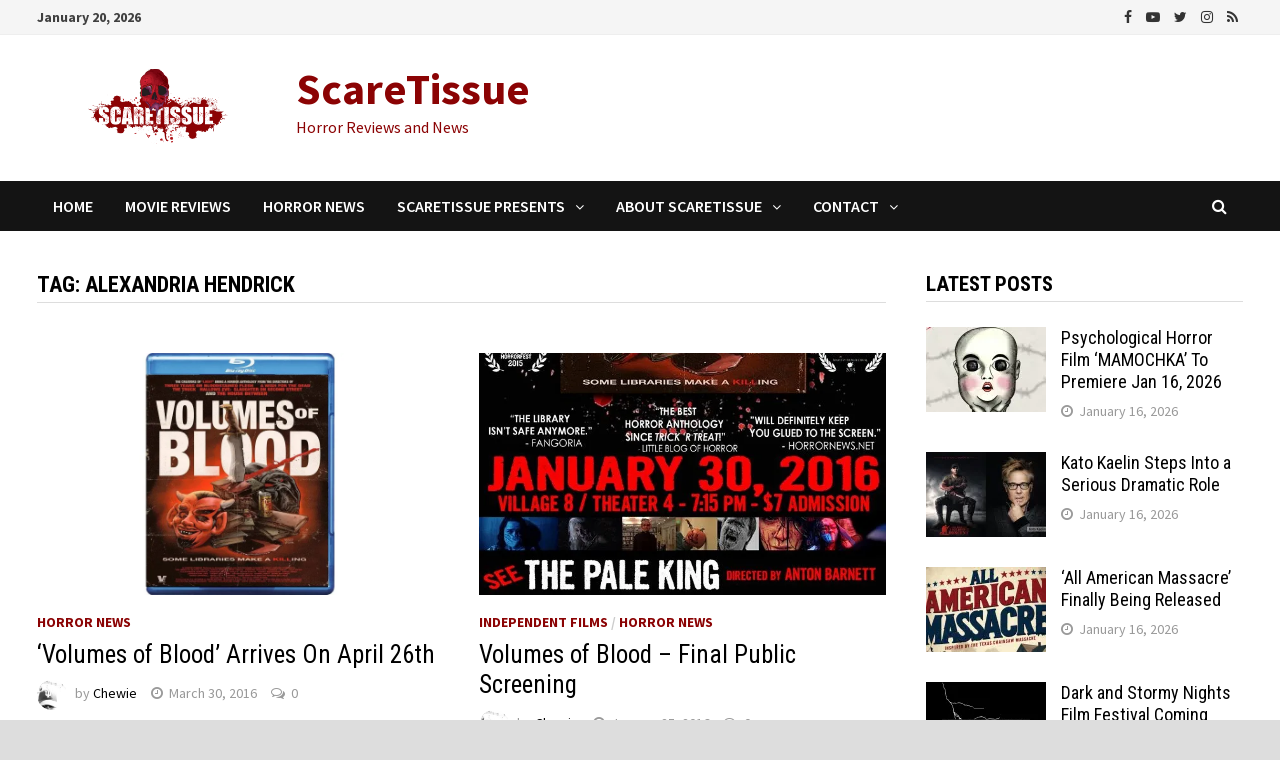

--- FILE ---
content_type: text/html; charset=UTF-8
request_url: https://www.scaretissue.com/tag/alexandria-hendrick/
body_size: 19969
content:
<!doctype html>
<html lang="en-US" prefix="og: https://ogp.me/ns#">
<head>
	<meta charset="UTF-8">
	<meta name="viewport" content="width=device-width, initial-scale=1">
	<link rel="profile" href="https://gmpg.org/xfn/11">

	
<!-- Search Engine Optimization by Rank Math PRO - https://rankmath.com/ -->
<title>Alexandria Hendrick Archives - ScareTissue</title>
<meta name="robots" content="follow, index, max-snippet:-1, max-video-preview:-1, max-image-preview:large"/>
<link rel="canonical" href="https://www.scaretissue.com/tag/alexandria-hendrick/" />
<meta property="og:locale" content="en_US" />
<meta property="og:type" content="article" />
<meta property="og:title" content="Alexandria Hendrick Archives - ScareTissue" />
<meta property="og:url" content="https://www.scaretissue.com/tag/alexandria-hendrick/" />
<meta property="og:site_name" content="ScareTissue" />
<meta property="article:publisher" content="https://www.facebook.com/scaretissuecom" />
<meta property="og:image" content="https://i0.wp.com/www.scaretissue.com/wp-content/uploads/2023/06/ScareTissue-Logo-1200x630-1.jpg" />
<meta property="og:image:secure_url" content="https://i0.wp.com/www.scaretissue.com/wp-content/uploads/2023/06/ScareTissue-Logo-1200x630-1.jpg" />
<meta property="og:image:width" content="1200" />
<meta property="og:image:height" content="630" />
<meta property="og:image:type" content="image/jpeg" />
<meta name="twitter:card" content="summary_large_image" />
<meta name="twitter:title" content="Alexandria Hendrick Archives - ScareTissue" />
<meta name="twitter:site" content="@scaretissuecom" />
<meta name="twitter:image" content="https://i0.wp.com/www.scaretissue.com/wp-content/uploads/2023/06/ScareTissue-Logo-1200x630-1.jpg" />
<meta name="twitter:label1" content="Posts" />
<meta name="twitter:data1" content="4" />
<script type="application/ld+json" class="rank-math-schema-pro">{"@context":"https://schema.org","@graph":[{"@type":"Organization","@id":"https://www.scaretissue.com/#organization","name":"ScareTissue","url":"https://www.scaretissue.com","sameAs":["https://www.facebook.com/scaretissuecom","https://twitter.com/scaretissuecom","https://www.instagram.com/scaretissue/","https://www.youtube.com/c/Scaretissuecom"],"logo":{"@type":"ImageObject","@id":"https://www.scaretissue.com/#logo","url":"https://www.scaretissue.com/wp-content/uploads/2023/06/ScareTissue-Logo-Square.jpg","contentUrl":"https://www.scaretissue.com/wp-content/uploads/2023/06/ScareTissue-Logo-Square.jpg","caption":"ScareTissue","inLanguage":"en-US","width":"500","height":"500"}},{"@type":"WebSite","@id":"https://www.scaretissue.com/#website","url":"https://www.scaretissue.com","name":"ScareTissue","publisher":{"@id":"https://www.scaretissue.com/#organization"},"inLanguage":"en-US"},{"@type":"BreadcrumbList","@id":"https://www.scaretissue.com/tag/alexandria-hendrick/#breadcrumb","itemListElement":[{"@type":"ListItem","position":"1","item":{"@id":"https://www.scaretissue.com","name":"Home"}},{"@type":"ListItem","position":"2","item":{"@id":"https://www.scaretissue.com/tag/alexandria-hendrick/","name":"Alexandria Hendrick"}}]},{"@type":"CollectionPage","@id":"https://www.scaretissue.com/tag/alexandria-hendrick/#webpage","url":"https://www.scaretissue.com/tag/alexandria-hendrick/","name":"Alexandria Hendrick Archives - ScareTissue","isPartOf":{"@id":"https://www.scaretissue.com/#website"},"inLanguage":"en-US","breadcrumb":{"@id":"https://www.scaretissue.com/tag/alexandria-hendrick/#breadcrumb"}}]}</script>
<!-- /Rank Math WordPress SEO plugin -->

<link rel='dns-prefetch' href='//stats.wp.com' />
<link rel='dns-prefetch' href='//fonts.googleapis.com' />
<link rel='preconnect' href='//c0.wp.com' />
<link rel='preconnect' href='//i0.wp.com' />
<link rel="alternate" type="application/rss+xml" title="ScareTissue &raquo; Feed" href="https://www.scaretissue.com/feed/" />
<link rel="alternate" type="application/rss+xml" title="ScareTissue &raquo; Comments Feed" href="https://www.scaretissue.com/comments/feed/" />
<link rel="alternate" type="application/rss+xml" title="ScareTissue &raquo; Alexandria Hendrick Tag Feed" href="https://www.scaretissue.com/tag/alexandria-hendrick/feed/" />
<style id='wp-img-auto-sizes-contain-inline-css' type='text/css'>
img:is([sizes=auto i],[sizes^="auto," i]){contain-intrinsic-size:3000px 1500px}
/*# sourceURL=wp-img-auto-sizes-contain-inline-css */
</style>
<style id='wp-emoji-styles-inline-css' type='text/css'>

	img.wp-smiley, img.emoji {
		display: inline !important;
		border: none !important;
		box-shadow: none !important;
		height: 1em !important;
		width: 1em !important;
		margin: 0 0.07em !important;
		vertical-align: -0.1em !important;
		background: none !important;
		padding: 0 !important;
	}
/*# sourceURL=wp-emoji-styles-inline-css */
</style>
<style id='wp-block-library-inline-css' type='text/css'>
:root{--wp-block-synced-color:#7a00df;--wp-block-synced-color--rgb:122,0,223;--wp-bound-block-color:var(--wp-block-synced-color);--wp-editor-canvas-background:#ddd;--wp-admin-theme-color:#007cba;--wp-admin-theme-color--rgb:0,124,186;--wp-admin-theme-color-darker-10:#006ba1;--wp-admin-theme-color-darker-10--rgb:0,107,160.5;--wp-admin-theme-color-darker-20:#005a87;--wp-admin-theme-color-darker-20--rgb:0,90,135;--wp-admin-border-width-focus:2px}@media (min-resolution:192dpi){:root{--wp-admin-border-width-focus:1.5px}}.wp-element-button{cursor:pointer}:root .has-very-light-gray-background-color{background-color:#eee}:root .has-very-dark-gray-background-color{background-color:#313131}:root .has-very-light-gray-color{color:#eee}:root .has-very-dark-gray-color{color:#313131}:root .has-vivid-green-cyan-to-vivid-cyan-blue-gradient-background{background:linear-gradient(135deg,#00d084,#0693e3)}:root .has-purple-crush-gradient-background{background:linear-gradient(135deg,#34e2e4,#4721fb 50%,#ab1dfe)}:root .has-hazy-dawn-gradient-background{background:linear-gradient(135deg,#faaca8,#dad0ec)}:root .has-subdued-olive-gradient-background{background:linear-gradient(135deg,#fafae1,#67a671)}:root .has-atomic-cream-gradient-background{background:linear-gradient(135deg,#fdd79a,#004a59)}:root .has-nightshade-gradient-background{background:linear-gradient(135deg,#330968,#31cdcf)}:root .has-midnight-gradient-background{background:linear-gradient(135deg,#020381,#2874fc)}:root{--wp--preset--font-size--normal:16px;--wp--preset--font-size--huge:42px}.has-regular-font-size{font-size:1em}.has-larger-font-size{font-size:2.625em}.has-normal-font-size{font-size:var(--wp--preset--font-size--normal)}.has-huge-font-size{font-size:var(--wp--preset--font-size--huge)}.has-text-align-center{text-align:center}.has-text-align-left{text-align:left}.has-text-align-right{text-align:right}.has-fit-text{white-space:nowrap!important}#end-resizable-editor-section{display:none}.aligncenter{clear:both}.items-justified-left{justify-content:flex-start}.items-justified-center{justify-content:center}.items-justified-right{justify-content:flex-end}.items-justified-space-between{justify-content:space-between}.screen-reader-text{border:0;clip-path:inset(50%);height:1px;margin:-1px;overflow:hidden;padding:0;position:absolute;width:1px;word-wrap:normal!important}.screen-reader-text:focus{background-color:#ddd;clip-path:none;color:#444;display:block;font-size:1em;height:auto;left:5px;line-height:normal;padding:15px 23px 14px;text-decoration:none;top:5px;width:auto;z-index:100000}html :where(.has-border-color){border-style:solid}html :where([style*=border-top-color]){border-top-style:solid}html :where([style*=border-right-color]){border-right-style:solid}html :where([style*=border-bottom-color]){border-bottom-style:solid}html :where([style*=border-left-color]){border-left-style:solid}html :where([style*=border-width]){border-style:solid}html :where([style*=border-top-width]){border-top-style:solid}html :where([style*=border-right-width]){border-right-style:solid}html :where([style*=border-bottom-width]){border-bottom-style:solid}html :where([style*=border-left-width]){border-left-style:solid}html :where(img[class*=wp-image-]){height:auto;max-width:100%}:where(figure){margin:0 0 1em}html :where(.is-position-sticky){--wp-admin--admin-bar--position-offset:var(--wp-admin--admin-bar--height,0px)}@media screen and (max-width:600px){html :where(.is-position-sticky){--wp-admin--admin-bar--position-offset:0px}}

/*# sourceURL=wp-block-library-inline-css */
</style><style id='global-styles-inline-css' type='text/css'>
:root{--wp--preset--aspect-ratio--square: 1;--wp--preset--aspect-ratio--4-3: 4/3;--wp--preset--aspect-ratio--3-4: 3/4;--wp--preset--aspect-ratio--3-2: 3/2;--wp--preset--aspect-ratio--2-3: 2/3;--wp--preset--aspect-ratio--16-9: 16/9;--wp--preset--aspect-ratio--9-16: 9/16;--wp--preset--color--black: #000000;--wp--preset--color--cyan-bluish-gray: #abb8c3;--wp--preset--color--white: #ffffff;--wp--preset--color--pale-pink: #f78da7;--wp--preset--color--vivid-red: #cf2e2e;--wp--preset--color--luminous-vivid-orange: #ff6900;--wp--preset--color--luminous-vivid-amber: #fcb900;--wp--preset--color--light-green-cyan: #7bdcb5;--wp--preset--color--vivid-green-cyan: #00d084;--wp--preset--color--pale-cyan-blue: #8ed1fc;--wp--preset--color--vivid-cyan-blue: #0693e3;--wp--preset--color--vivid-purple: #9b51e0;--wp--preset--gradient--vivid-cyan-blue-to-vivid-purple: linear-gradient(135deg,rgb(6,147,227) 0%,rgb(155,81,224) 100%);--wp--preset--gradient--light-green-cyan-to-vivid-green-cyan: linear-gradient(135deg,rgb(122,220,180) 0%,rgb(0,208,130) 100%);--wp--preset--gradient--luminous-vivid-amber-to-luminous-vivid-orange: linear-gradient(135deg,rgb(252,185,0) 0%,rgb(255,105,0) 100%);--wp--preset--gradient--luminous-vivid-orange-to-vivid-red: linear-gradient(135deg,rgb(255,105,0) 0%,rgb(207,46,46) 100%);--wp--preset--gradient--very-light-gray-to-cyan-bluish-gray: linear-gradient(135deg,rgb(238,238,238) 0%,rgb(169,184,195) 100%);--wp--preset--gradient--cool-to-warm-spectrum: linear-gradient(135deg,rgb(74,234,220) 0%,rgb(151,120,209) 20%,rgb(207,42,186) 40%,rgb(238,44,130) 60%,rgb(251,105,98) 80%,rgb(254,248,76) 100%);--wp--preset--gradient--blush-light-purple: linear-gradient(135deg,rgb(255,206,236) 0%,rgb(152,150,240) 100%);--wp--preset--gradient--blush-bordeaux: linear-gradient(135deg,rgb(254,205,165) 0%,rgb(254,45,45) 50%,rgb(107,0,62) 100%);--wp--preset--gradient--luminous-dusk: linear-gradient(135deg,rgb(255,203,112) 0%,rgb(199,81,192) 50%,rgb(65,88,208) 100%);--wp--preset--gradient--pale-ocean: linear-gradient(135deg,rgb(255,245,203) 0%,rgb(182,227,212) 50%,rgb(51,167,181) 100%);--wp--preset--gradient--electric-grass: linear-gradient(135deg,rgb(202,248,128) 0%,rgb(113,206,126) 100%);--wp--preset--gradient--midnight: linear-gradient(135deg,rgb(2,3,129) 0%,rgb(40,116,252) 100%);--wp--preset--font-size--small: 13px;--wp--preset--font-size--medium: 20px;--wp--preset--font-size--large: 36px;--wp--preset--font-size--x-large: 42px;--wp--preset--spacing--20: 0.44rem;--wp--preset--spacing--30: 0.67rem;--wp--preset--spacing--40: 1rem;--wp--preset--spacing--50: 1.5rem;--wp--preset--spacing--60: 2.25rem;--wp--preset--spacing--70: 3.38rem;--wp--preset--spacing--80: 5.06rem;--wp--preset--shadow--natural: 6px 6px 9px rgba(0, 0, 0, 0.2);--wp--preset--shadow--deep: 12px 12px 50px rgba(0, 0, 0, 0.4);--wp--preset--shadow--sharp: 6px 6px 0px rgba(0, 0, 0, 0.2);--wp--preset--shadow--outlined: 6px 6px 0px -3px rgb(255, 255, 255), 6px 6px rgb(0, 0, 0);--wp--preset--shadow--crisp: 6px 6px 0px rgb(0, 0, 0);}:where(.is-layout-flex){gap: 0.5em;}:where(.is-layout-grid){gap: 0.5em;}body .is-layout-flex{display: flex;}.is-layout-flex{flex-wrap: wrap;align-items: center;}.is-layout-flex > :is(*, div){margin: 0;}body .is-layout-grid{display: grid;}.is-layout-grid > :is(*, div){margin: 0;}:where(.wp-block-columns.is-layout-flex){gap: 2em;}:where(.wp-block-columns.is-layout-grid){gap: 2em;}:where(.wp-block-post-template.is-layout-flex){gap: 1.25em;}:where(.wp-block-post-template.is-layout-grid){gap: 1.25em;}.has-black-color{color: var(--wp--preset--color--black) !important;}.has-cyan-bluish-gray-color{color: var(--wp--preset--color--cyan-bluish-gray) !important;}.has-white-color{color: var(--wp--preset--color--white) !important;}.has-pale-pink-color{color: var(--wp--preset--color--pale-pink) !important;}.has-vivid-red-color{color: var(--wp--preset--color--vivid-red) !important;}.has-luminous-vivid-orange-color{color: var(--wp--preset--color--luminous-vivid-orange) !important;}.has-luminous-vivid-amber-color{color: var(--wp--preset--color--luminous-vivid-amber) !important;}.has-light-green-cyan-color{color: var(--wp--preset--color--light-green-cyan) !important;}.has-vivid-green-cyan-color{color: var(--wp--preset--color--vivid-green-cyan) !important;}.has-pale-cyan-blue-color{color: var(--wp--preset--color--pale-cyan-blue) !important;}.has-vivid-cyan-blue-color{color: var(--wp--preset--color--vivid-cyan-blue) !important;}.has-vivid-purple-color{color: var(--wp--preset--color--vivid-purple) !important;}.has-black-background-color{background-color: var(--wp--preset--color--black) !important;}.has-cyan-bluish-gray-background-color{background-color: var(--wp--preset--color--cyan-bluish-gray) !important;}.has-white-background-color{background-color: var(--wp--preset--color--white) !important;}.has-pale-pink-background-color{background-color: var(--wp--preset--color--pale-pink) !important;}.has-vivid-red-background-color{background-color: var(--wp--preset--color--vivid-red) !important;}.has-luminous-vivid-orange-background-color{background-color: var(--wp--preset--color--luminous-vivid-orange) !important;}.has-luminous-vivid-amber-background-color{background-color: var(--wp--preset--color--luminous-vivid-amber) !important;}.has-light-green-cyan-background-color{background-color: var(--wp--preset--color--light-green-cyan) !important;}.has-vivid-green-cyan-background-color{background-color: var(--wp--preset--color--vivid-green-cyan) !important;}.has-pale-cyan-blue-background-color{background-color: var(--wp--preset--color--pale-cyan-blue) !important;}.has-vivid-cyan-blue-background-color{background-color: var(--wp--preset--color--vivid-cyan-blue) !important;}.has-vivid-purple-background-color{background-color: var(--wp--preset--color--vivid-purple) !important;}.has-black-border-color{border-color: var(--wp--preset--color--black) !important;}.has-cyan-bluish-gray-border-color{border-color: var(--wp--preset--color--cyan-bluish-gray) !important;}.has-white-border-color{border-color: var(--wp--preset--color--white) !important;}.has-pale-pink-border-color{border-color: var(--wp--preset--color--pale-pink) !important;}.has-vivid-red-border-color{border-color: var(--wp--preset--color--vivid-red) !important;}.has-luminous-vivid-orange-border-color{border-color: var(--wp--preset--color--luminous-vivid-orange) !important;}.has-luminous-vivid-amber-border-color{border-color: var(--wp--preset--color--luminous-vivid-amber) !important;}.has-light-green-cyan-border-color{border-color: var(--wp--preset--color--light-green-cyan) !important;}.has-vivid-green-cyan-border-color{border-color: var(--wp--preset--color--vivid-green-cyan) !important;}.has-pale-cyan-blue-border-color{border-color: var(--wp--preset--color--pale-cyan-blue) !important;}.has-vivid-cyan-blue-border-color{border-color: var(--wp--preset--color--vivid-cyan-blue) !important;}.has-vivid-purple-border-color{border-color: var(--wp--preset--color--vivid-purple) !important;}.has-vivid-cyan-blue-to-vivid-purple-gradient-background{background: var(--wp--preset--gradient--vivid-cyan-blue-to-vivid-purple) !important;}.has-light-green-cyan-to-vivid-green-cyan-gradient-background{background: var(--wp--preset--gradient--light-green-cyan-to-vivid-green-cyan) !important;}.has-luminous-vivid-amber-to-luminous-vivid-orange-gradient-background{background: var(--wp--preset--gradient--luminous-vivid-amber-to-luminous-vivid-orange) !important;}.has-luminous-vivid-orange-to-vivid-red-gradient-background{background: var(--wp--preset--gradient--luminous-vivid-orange-to-vivid-red) !important;}.has-very-light-gray-to-cyan-bluish-gray-gradient-background{background: var(--wp--preset--gradient--very-light-gray-to-cyan-bluish-gray) !important;}.has-cool-to-warm-spectrum-gradient-background{background: var(--wp--preset--gradient--cool-to-warm-spectrum) !important;}.has-blush-light-purple-gradient-background{background: var(--wp--preset--gradient--blush-light-purple) !important;}.has-blush-bordeaux-gradient-background{background: var(--wp--preset--gradient--blush-bordeaux) !important;}.has-luminous-dusk-gradient-background{background: var(--wp--preset--gradient--luminous-dusk) !important;}.has-pale-ocean-gradient-background{background: var(--wp--preset--gradient--pale-ocean) !important;}.has-electric-grass-gradient-background{background: var(--wp--preset--gradient--electric-grass) !important;}.has-midnight-gradient-background{background: var(--wp--preset--gradient--midnight) !important;}.has-small-font-size{font-size: var(--wp--preset--font-size--small) !important;}.has-medium-font-size{font-size: var(--wp--preset--font-size--medium) !important;}.has-large-font-size{font-size: var(--wp--preset--font-size--large) !important;}.has-x-large-font-size{font-size: var(--wp--preset--font-size--x-large) !important;}
/*# sourceURL=global-styles-inline-css */
</style>

<style id='classic-theme-styles-inline-css' type='text/css'>
/*! This file is auto-generated */
.wp-block-button__link{color:#fff;background-color:#32373c;border-radius:9999px;box-shadow:none;text-decoration:none;padding:calc(.667em + 2px) calc(1.333em + 2px);font-size:1.125em}.wp-block-file__button{background:#32373c;color:#fff;text-decoration:none}
/*# sourceURL=/wp-includes/css/classic-themes.min.css */
</style>
<link rel='stylesheet' id='contact-form-7-css' href='https://www.scaretissue.com/wp-content/plugins/contact-form-7/includes/css/styles.css?ver=6.1.4' type='text/css' media='all' />
<link rel='stylesheet' id='widgetopts-styles-css' href='https://www.scaretissue.com/wp-content/plugins/widget-options/assets/css/widget-options.css?ver=4.1.3' type='text/css' media='all' />
<link rel='stylesheet' id='ppress-frontend-css' href='https://www.scaretissue.com/wp-content/plugins/wp-user-avatar/assets/css/frontend.min.css?ver=4.16.8' type='text/css' media='all' />
<link rel='stylesheet' id='ppress-flatpickr-css' href='https://www.scaretissue.com/wp-content/plugins/wp-user-avatar/assets/flatpickr/flatpickr.min.css?ver=4.16.8' type='text/css' media='all' />
<link rel='stylesheet' id='ppress-select2-css' href='https://www.scaretissue.com/wp-content/plugins/wp-user-avatar/assets/select2/select2.min.css?ver=6.9' type='text/css' media='all' />
<link rel='stylesheet' id='font-awesome-css' href='https://www.scaretissue.com/wp-content/themes/bam/assets/css/font-awesome.min.css?ver=4.7.0' type='text/css' media='all' />
<link rel='stylesheet' id='bam-style-css' href='https://www.scaretissue.com/wp-content/themes/bam/style.css?ver=6.9' type='text/css' media='all' />
<link rel='stylesheet' id='bam-google-fonts-css' href='https://fonts.googleapis.com/css?family=Source+Sans+Pro%3A100%2C200%2C300%2C400%2C500%2C600%2C700%2C800%2C900%2C100i%2C200i%2C300i%2C400i%2C500i%2C600i%2C700i%2C800i%2C900i|Roboto+Condensed%3A100%2C200%2C300%2C400%2C500%2C600%2C700%2C800%2C900%2C100i%2C200i%2C300i%2C400i%2C500i%2C600i%2C700i%2C800i%2C900i%26subset%3Dlatin' type='text/css' media='all' />
<link rel='stylesheet' id='jetpack-subscriptions-css' href='https://c0.wp.com/p/jetpack/15.4/_inc/build/subscriptions/subscriptions.min.css' type='text/css' media='all' />
<script type="text/javascript" src="https://www.scaretissue.com/wp-content/plugins/wp-gfycat/js/gfyCollection.js?ver=6.9" id="gfycat-collection-js-js"></script>
<script type="text/javascript" src="https://www.scaretissue.com/wp-content/plugins/wp-gfycat/js/gfyObject.js?ver=6.9" id="gfycat-object-js-js"></script>
<script type="text/javascript" src="https://www.scaretissue.com/wp-content/plugins/wp-gfycat/js/analytics.js?ver=6.9" id="gfycat-analytics-js-js"></script>
<script type="text/javascript" src="https://c0.wp.com/c/6.9/wp-includes/js/jquery/jquery.min.js" id="jquery-core-js"></script>
<script type="text/javascript" src="https://c0.wp.com/c/6.9/wp-includes/js/jquery/jquery-migrate.min.js" id="jquery-migrate-js"></script>
<script type="text/javascript" src="https://www.scaretissue.com/wp-content/plugins/wp-user-avatar/assets/flatpickr/flatpickr.min.js?ver=4.16.8" id="ppress-flatpickr-js"></script>
<script type="text/javascript" src="https://www.scaretissue.com/wp-content/plugins/wp-user-avatar/assets/select2/select2.min.js?ver=4.16.8" id="ppress-select2-js"></script>
<link rel="https://api.w.org/" href="https://www.scaretissue.com/wp-json/" /><link rel="alternate" title="JSON" type="application/json" href="https://www.scaretissue.com/wp-json/wp/v2/tags/3991" /><link rel="EditURI" type="application/rsd+xml" title="RSD" href="https://www.scaretissue.com/xmlrpc.php?rsd" />
<meta name="generator" content="WordPress 6.9" />
<meta property="fb:app_id" content="1655776504692741" />
<!-- Google tag (gtag.js) -->
<script async src="https://www.googletagmanager.com/gtag/js?id=G-S44RJ7D8KK"></script>
<script>
  window.dataLayer = window.dataLayer || [];
  function gtag(){dataLayer.push(arguments);}
  gtag('js', new Date());

  gtag('config', 'G-S44RJ7D8KK');
</script>
<meta name="getlinko-verify-code" content="getlinko-verify-483b497fdfa0c7f9e78c8f94bbb8da63bba6c321"/>
<script async src="https://pagead2.googlesyndication.com/pagead/js/adsbygoogle.js?client=ca-pub-2956463543897106"
     crossorigin="anonymous"></script>	<style>img#wpstats{display:none}</style>
		<style type="text/css">.recentcomments a{display:inline !important;padding:0 !important;margin:0 !important;}</style>		<style type="text/css">
				</style>
		<link rel="icon" href="https://i0.wp.com/www.scaretissue.com/wp-content/uploads/2015/09/cropped-Site-Icon.png?fit=32%2C32&#038;ssl=1" sizes="32x32" />
<link rel="icon" href="https://i0.wp.com/www.scaretissue.com/wp-content/uploads/2015/09/cropped-Site-Icon.png?fit=192%2C192&#038;ssl=1" sizes="192x192" />
<link rel="apple-touch-icon" href="https://i0.wp.com/www.scaretissue.com/wp-content/uploads/2015/09/cropped-Site-Icon.png?fit=180%2C180&#038;ssl=1" />
<meta name="msapplication-TileImage" content="https://i0.wp.com/www.scaretissue.com/wp-content/uploads/2015/09/cropped-Site-Icon.png?fit=270%2C270&#038;ssl=1" />
		<style type="text/css" id="wp-custom-css">
			.wp-caption-text {
	font-size: smaller;		</style>
		
		<style type="text/css" id="theme-custom-css">
			/* Color CSS */
                
                    blockquote {
                        border-left: 4px solid #8b0304;
                    }

                    button,
                    input[type="button"],
                    input[type="reset"],
                    input[type="submit"] {
                        background: #8b0304;
                    }

                    .bam-readmore {
                        background: #8b0304;
                    }

                    .site-title a, .site-description {
                        color: #8b0304;
                    }

                    .site-header.default-style .main-navigation ul li a:hover {
                        color: #8b0304;
                    }

                    .site-header.default-style .main-navigation ul ul li a:hover {
                        background: #8b0304;
                    }

                    .site-header.default-style .main-navigation .current_page_item > a,
                    .site-header.default-style .main-navigation .current-menu-item > a,
                    .site-header.default-style .main-navigation .current_page_ancestor > a,
                    .site-header.default-style .main-navigation .current-menu-ancestor > a {
                        color: #8b0304;
                    }

                    .site-header.horizontal-style .main-navigation ul li a:hover {
                        color: #8b0304;
                    }

                    .site-header.horizontal-style .main-navigation ul ul li a:hover {
                        background: #8b0304;
                    }

                    .site-header.horizontal-style .main-navigation .current_page_item > a,
                    .site-header.horizontal-style .main-navigation .current-menu-item > a,
                    .site-header.horizontal-style .main-navigation .current_page_ancestor > a,
                    .site-header.horizontal-style .main-navigation .current-menu-ancestor > a {
                        color: #8b0304;
                    }

                    .posts-navigation .nav-previous a:hover,
                    .posts-navigation .nav-next a:hover {
                        color: #8b0304;
                    }

                    .post-navigation .nav-previous .post-title:hover,
                    .post-navigation .nav-next .post-title:hover {
                        color: #8b0304;
                    }

                    .pagination .page-numbers.current {
                        background: #8b0304;
                        border: 1px solid #8b0304;
                        color: #ffffff;
                    }
                      
                    .pagination a.page-numbers:hover {
                        background: #8b0304;
                        border: 1px solid #8b0304;
                    }

                    .widget a:hover,
                    .widget ul li a:hover {
                        color: #8b0304;
                    }

                    li.bm-tab.ui-state-active a {
                        border-bottom: 1px solid #8b0304;
                    }

                    .footer-widget-area .widget a:hover {
                        color: #8b0304;
                    }

                    .bms-title a:hover {
                        color: #8b0304;
                    }

                    .bam-entry .entry-title a:hover {
                        color: #8b0304;
                    }

                    .related-post-meta a:hover,
                    .entry-meta a:hover {
                        color: #8b0304;
                    }

                    .related-post-meta .byline a:hover,
                    .entry-meta .byline a:hover {
                        color: #8b0304;
                    }

                    .cat-links a {
                        color: #8b0304;
                    }

                    .tags-links a:hover {
                        background: #8b0304;
                    }

                    .related-post-title a:hover {
                        color: #8b0304;
                    }

                    .author-posts-link:hover {
                        color: #8b0304;
                    }

                    .comment-author a {
                        color: #8b0304;
                    }

                    .comment-metadata a:hover,
                    .comment-metadata a:focus,
                    .pingback .comment-edit-link:hover,
                    .pingback .comment-edit-link:focus {
                        color: #8b0304;
                    }

                    .comment-reply-link:hover,
                    .comment-reply-link:focus {
                        background: #8b0304;
                    }

                    .comment-notes a:hover,
                    .comment-awaiting-moderation a:hover,
                    .logged-in-as a:hover,
                    .form-allowed-tags a:hover {
                        color: #8b0304;
                    }

                    .required {
                        color: #8b0304;
                    }

                    .comment-reply-title small a:before {
                        color: #8b0304;
                    }

                    .wp-block-quote {
                        border-left: 4px solid #8b0304;
                    }

                    .wp-block-quote[style*="text-align:right"], .wp-block-quote[style*="text-align: right"] {
                        border-right: 4px solid #8b0304;
                    }

                    .site-info a:hover {
                        color: #8b0304;
                    }

                    #bam-tags a, .widget_tag_cloud .tagcloud a {
                        background: #8b0304;
                    }

                
                    .site-title a, .site-description,
                    .site-header.horizontal-style .site-description {
                        color: #8b0304;
                    }
                
                    .page-content a:hover,
                    .entry-content a:hover {
                        color: #00aeef;
                    }
                
                    button,
                    input[type="button"],
                    input[type="reset"],
                    input[type="submit"],
                    .bam-readmore {
                        background: #8b0304;
                    }
                
                    body.boxed-layout.custom-background,
                    body.boxed-layout {
                        background: #dddddd;
                    }
                
                    body.boxed-layout.custom-background.separate-containers,
                    body.boxed-layout.separate-containers {
                        background: #dddddd;
                    }
                
                    body.wide-layout.custom-background.separate-containers .site-content,
                    body.wide-layout.separate-containers .site-content {
                        background: #eeeeee;
                    }
                
                    .related-post-meta .byline a:hover, 
                    .entry-meta .byline a:hover,
                    .related-post-meta a:hover, 
                    .entry-meta a:hover {
                        color: #8b0304;
                    }
                /* Typography CSS */body, button, input, select, optgroup, textarea{font-size:20px;}		</style>

	<link rel='stylesheet' id='jetpack-swiper-library-css' href='https://c0.wp.com/p/jetpack/15.4/_inc/blocks/swiper.css' type='text/css' media='all' />
<link rel='stylesheet' id='jetpack-carousel-css' href='https://c0.wp.com/p/jetpack/15.4/modules/carousel/jetpack-carousel.css' type='text/css' media='all' />
<link rel='stylesheet' id='jetpack-responsive-videos-css' href='https://www.scaretissue.com/wp-content/plugins/jetpack/jetpack_vendor/automattic/jetpack-classic-theme-helper/dist/responsive-videos/responsive-videos.css?minify=false&#038;ver=4fbf400e55121e7e87cb' type='text/css' media='all' />
</head>

<body class="archive tag tag-alexandria-hendrick tag-3991 wp-custom-logo wp-theme-bam hfeed boxed-layout right-sidebar one-container">



<div id="page" class="site">
	<a class="skip-link screen-reader-text" href="#content">Skip to content</a>

	
<div id="topbar" class="bam-topbar clearfix">

    <div class="container">

                    <span class="bam-date">January 20, 2026</span>
        
        
        
<div class="bam-topbar-social dark">

    
        
                    <span class="bam-social-icon">
                                    <a href="https://www.facebook.com/scaretissuecom" class="bam-social-link facebook" target="_blank" title="Facebook">
                        <i class="fa fa-facebook"></i>
                    </a>
                            </span>
                
    
        
                    <span class="bam-social-icon">
                                    <a href="https://www.youtube.com/@scaretissuecom" class="bam-social-link youtube" target="_blank" title="Youtube">
                        <i class="fa fa-youtube-play"></i>
                    </a>
                            </span>
                
    
        
                    <span class="bam-social-icon">
                                    <a href="https://twitter.com/scaretissuecom" class="bam-social-link twitter" target="_blank" title="Twitter">
                        <i class="fa fa-twitter"></i>
                    </a>
                            </span>
                
    
        
                
    
        
                    <span class="bam-social-icon">
                                    <a href="https://www.instagram.com/scaretissue/" class="bam-social-link instagram" target="_blank" title="Instagram">
                        <i class="fa fa-instagram"></i>
                    </a>
                            </span>
                
    
        
                
    
        
                
    
        
                
    
        
                
    
        
                
    
        
                
    
        
                
    
        
                
    
        
                
    
        
                
    
        
                
    
        
                    <span class="bam-social-icon">
                                    <a href="https://www.tiktok.com/@scaretissue" class="bam-social-link rss" target="_blank" title="RSS">
                        <i class="fa fa-rss"></i>
                    </a>
                            </span>
                
    
        
                
    
</div><!-- .bam-social-media -->
    </div>

</div>
	


<header id="masthead" class="site-header default-style">

    
    

<div id="site-header-inner" class="clearfix container left-logo">

    <div class="site-branding">
    <div class="site-branding-inner">

                    <div class="site-logo-image"><a href="https://www.scaretissue.com/" class="custom-logo-link" rel="home"><img width="249" height="90" src="https://i0.wp.com/www.scaretissue.com/wp-content/uploads/2016/06/cropped-Logo-250-x-90.png?fit=249%2C90&amp;ssl=1" class="custom-logo" alt="ScareTissue" decoding="async" data-attachment-id="78498" data-permalink="https://www.scaretissue.com/cropped-logo-250-x-90-png/" data-orig-file="https://i0.wp.com/www.scaretissue.com/wp-content/uploads/2016/06/cropped-Logo-250-x-90.png?fit=249%2C90&amp;ssl=1" data-orig-size="249,90" data-comments-opened="1" data-image-meta="{&quot;aperture&quot;:&quot;0&quot;,&quot;credit&quot;:&quot;&quot;,&quot;camera&quot;:&quot;&quot;,&quot;caption&quot;:&quot;&quot;,&quot;created_timestamp&quot;:&quot;0&quot;,&quot;copyright&quot;:&quot;&quot;,&quot;focal_length&quot;:&quot;0&quot;,&quot;iso&quot;:&quot;0&quot;,&quot;shutter_speed&quot;:&quot;0&quot;,&quot;title&quot;:&quot;&quot;,&quot;orientation&quot;:&quot;0&quot;}" data-image-title="cropped-Logo-250-x-90.png" data-image-description="&lt;p&gt;https://www.scaretissue.com/wp-content/uploads/2016/06/cropped-Logo-250-x-90.png&lt;/p&gt;
" data-image-caption="" data-medium-file="https://i0.wp.com/www.scaretissue.com/wp-content/uploads/2016/06/cropped-Logo-250-x-90.png?fit=249%2C90&amp;ssl=1" data-large-file="https://i0.wp.com/www.scaretissue.com/wp-content/uploads/2016/06/cropped-Logo-250-x-90.png?fit=249%2C90&amp;ssl=1" /></a></div>
        
        <div class="site-branding-text">
                            <p class="site-title"><a href="https://www.scaretissue.com/" rel="home">ScareTissue</a></p>
                                <p class="site-description">Horror Reviews and News</p>
                    </div><!-- .site-branding-text -->

    </div><!-- .site-branding-inner -->
</div><!-- .site-branding -->
        
</div><!-- #site-header-inner -->



<nav id="site-navigation" class="main-navigation">

    <div id="site-navigation-inner" class="container align-left show-search">
        
        <div class="menu-top-nav-container"><ul id="primary-menu" class="menu"><li id="menu-item-2155" class="menu-item menu-item-type-custom menu-item-object-custom menu-item-2155"><a href="/">Home</a></li>
<li id="menu-item-8850" class="menu-item menu-item-type-taxonomy menu-item-object-category menu-item-8850"><a href="https://www.scaretissue.com/category/horror-movie-reviews/">Movie Reviews</a></li>
<li id="menu-item-6152" class="menu-item menu-item-type-custom menu-item-object-custom menu-item-6152"><a href="https://www.scaretissue.com/category/horror-news/">Horror News</a></li>
<li id="menu-item-8345" class="menu-item menu-item-type-taxonomy menu-item-object-category menu-item-has-children menu-item-8345"><a href="https://www.scaretissue.com/category/scaretissue-presents/">ScareTissue Presents</a>
<ul class="sub-menu">
	<li id="menu-item-8346" class="menu-item menu-item-type-taxonomy menu-item-object-category menu-item-8346"><a href="https://www.scaretissue.com/category/scaretissue-presents/interviews/">Interviews</a></li>
	<li id="menu-item-9326" class="menu-item menu-item-type-taxonomy menu-item-object-category menu-item-9326"><a href="https://www.scaretissue.com/category/scaretissue-presents/contests/">Contests</a></li>
	<li id="menu-item-9116" class="menu-item menu-item-type-taxonomy menu-item-object-category menu-item-9116"><a href="https://www.scaretissue.com/category/scaretissue-presents/the-lists/">The Lists</a></li>
</ul>
</li>
<li id="menu-item-2151" class="menu-item menu-item-type-post_type menu-item-object-page menu-item-has-children menu-item-2151"><a href="https://www.scaretissue.com/about-scaretissue/">About ScareTissue</a>
<ul class="sub-menu">
	<li id="menu-item-78042" class="menu-item menu-item-type-custom menu-item-object-custom menu-item-78042"><a href="https://www.paypal.com/donate/?hosted_button_id=4LU7CD3K9M9HG">Donate to ScareTissue</a></li>
</ul>
</li>
<li id="menu-item-2153" class="menu-item menu-item-type-post_type menu-item-object-page menu-item-has-children menu-item-2153"><a href="https://www.scaretissue.com/contact-us/">Contact</a>
<ul class="sub-menu">
	<li id="menu-item-7118" class="menu-item menu-item-type-post_type menu-item-object-page menu-item-7118"><a href="https://www.scaretissue.com/advertise-with-us/">Advertise With ScareTissue!</a></li>
</ul>
</li>
</ul></div><div class="bam-search-button-icon">
    <i class="fa fa-search" aria-hidden="true"></i>
</div>
<div class="bam-search-box-container">
    <div class="bam-search-box">
        <form role="search" method="get" class="search-form" action="https://www.scaretissue.com/">
				<label>
					<span class="screen-reader-text">Search for:</span>
					<input type="search" class="search-field" placeholder="Search &hellip;" value="" name="s" />
				</label>
				<input type="submit" class="search-submit" value="Search" />
			</form>    </div><!-- th-search-box -->
</div><!-- .th-search-box-container -->

        <button class="menu-toggle" aria-controls="primary-menu" aria-expanded="false"><i class="fa fa-bars"></i>Menu</button>
        
    </div><!-- .container -->
    
</nav><!-- #site-navigation -->
<div class="mobile-dropdown">
    <nav class="mobile-navigation">
        <div class="menu-top-nav-container"><ul id="primary-menu" class="menu"><li class="menu-item menu-item-type-custom menu-item-object-custom menu-item-2155"><a href="/">Home</a></li>
<li class="menu-item menu-item-type-taxonomy menu-item-object-category menu-item-8850"><a href="https://www.scaretissue.com/category/horror-movie-reviews/">Movie Reviews</a></li>
<li class="menu-item menu-item-type-custom menu-item-object-custom menu-item-6152"><a href="https://www.scaretissue.com/category/horror-news/">Horror News</a></li>
<li class="menu-item menu-item-type-taxonomy menu-item-object-category menu-item-has-children menu-item-8345"><a href="https://www.scaretissue.com/category/scaretissue-presents/">ScareTissue Presents</a>
<ul class="sub-menu">
	<li class="menu-item menu-item-type-taxonomy menu-item-object-category menu-item-8346"><a href="https://www.scaretissue.com/category/scaretissue-presents/interviews/">Interviews</a></li>
	<li class="menu-item menu-item-type-taxonomy menu-item-object-category menu-item-9326"><a href="https://www.scaretissue.com/category/scaretissue-presents/contests/">Contests</a></li>
	<li class="menu-item menu-item-type-taxonomy menu-item-object-category menu-item-9116"><a href="https://www.scaretissue.com/category/scaretissue-presents/the-lists/">The Lists</a></li>
</ul>
</li>
<li class="menu-item menu-item-type-post_type menu-item-object-page menu-item-has-children menu-item-2151"><a href="https://www.scaretissue.com/about-scaretissue/">About ScareTissue</a>
<ul class="sub-menu">
	<li class="menu-item menu-item-type-custom menu-item-object-custom menu-item-78042"><a href="https://www.paypal.com/donate/?hosted_button_id=4LU7CD3K9M9HG">Donate to ScareTissue</a></li>
</ul>
</li>
<li class="menu-item menu-item-type-post_type menu-item-object-page menu-item-has-children menu-item-2153"><a href="https://www.scaretissue.com/contact-us/">Contact</a>
<ul class="sub-menu">
	<li class="menu-item menu-item-type-post_type menu-item-object-page menu-item-7118"><a href="https://www.scaretissue.com/advertise-with-us/">Advertise With ScareTissue!</a></li>
</ul>
</li>
</ul></div>    </nav>
</div>

    
         
</header><!-- #masthead -->


	
	<div id="content" class="site-content">
		<div class="container">

	
	<div id="primary" class="content-area">

		
		<main id="main" class="site-main">
		
			
			<div id="blog-entries" class="blog-wrap clearfix grid-style th-grid-2">

				
				
				
					<header class="page-header">
						<h1 class="page-title">Tag: <span>Alexandria Hendrick</span></h1>					</header><!-- .page-header -->

					
					

<article id="post-9086" class="bam-entry clearfix grid-entry th-col-1 post-9086 post type-post status-publish format-standard has-post-thumbnail hentry category-horror-news tag-vod tag-garret-smith tag-p-j-starks tag-louisa-torres tag-lee-vervoort tag-limited-edition tag-jim-orear tag-volumes-of-blood tag-blu-ray tag-todd-reynolds tag-steelbook tag-dvd tag-jordan-phillips tag-anthology tag-elissa-grant tag-leglesscorpse-films tag-kristine-renee-farley tag-verite-cinema tag-kevin-roach tag-jason-crowe tag-jakob-bilinski tag-roni-jonah tag-nathan-thomas-milliner tag-coming-soon tag-alexandria-hendrick tag-john-kenneth-muir">

	
	<div class="blog-entry-inner clearfix">

				
		<div class="post-thumbnail">
			<a href="https://www.scaretissue.com/volumes-of-blood-arrives-on-april-26th/" aria-hidden="true" tabindex="-1">
				<img width="890" height="530" src="https://i0.wp.com/www.scaretissue.com/wp-content/uploads/2016/03/Volumes-of-Blood-Blu-Ray-Feature.jpg?resize=890%2C530&amp;ssl=1" class="attachment-bam-featured size-bam-featured wp-post-image" alt="&#8216;Volumes of Blood&#8217; Arrives On April 26th" decoding="async" fetchpriority="high" srcset="https://i0.wp.com/www.scaretissue.com/wp-content/uploads/2016/03/Volumes-of-Blood-Blu-Ray-Feature.jpg?w=890&amp;ssl=1 890w, https://i0.wp.com/www.scaretissue.com/wp-content/uploads/2016/03/Volumes-of-Blood-Blu-Ray-Feature.jpg?resize=300%2C179&amp;ssl=1 300w, https://i0.wp.com/www.scaretissue.com/wp-content/uploads/2016/03/Volumes-of-Blood-Blu-Ray-Feature.jpg?resize=768%2C457&amp;ssl=1 768w, https://i0.wp.com/www.scaretissue.com/wp-content/uploads/2016/03/Volumes-of-Blood-Blu-Ray-Feature.jpg?resize=445%2C265&amp;ssl=1 445w" sizes="(max-width: 890px) 100vw, 890px" data-attachment-id="94027" data-permalink="https://www.scaretissue.com/volumes-of-blood-arrives-on-april-26th/volumes-of-blood-blu-ray-feature/" data-orig-file="https://i0.wp.com/www.scaretissue.com/wp-content/uploads/2016/03/Volumes-of-Blood-Blu-Ray-Feature.jpg?fit=890%2C530&amp;ssl=1" data-orig-size="890,530" data-comments-opened="1" data-image-meta="{&quot;aperture&quot;:&quot;0&quot;,&quot;credit&quot;:&quot;&quot;,&quot;camera&quot;:&quot;&quot;,&quot;caption&quot;:&quot;&quot;,&quot;created_timestamp&quot;:&quot;0&quot;,&quot;copyright&quot;:&quot;&quot;,&quot;focal_length&quot;:&quot;0&quot;,&quot;iso&quot;:&quot;0&quot;,&quot;shutter_speed&quot;:&quot;0&quot;,&quot;title&quot;:&quot;&quot;,&quot;orientation&quot;:&quot;0&quot;}" data-image-title="Volumes of Blood Blu-Ray Feature" data-image-description="" data-image-caption="" data-medium-file="https://i0.wp.com/www.scaretissue.com/wp-content/uploads/2016/03/Volumes-of-Blood-Blu-Ray-Feature.jpg?fit=300%2C179&amp;ssl=1" data-large-file="https://i0.wp.com/www.scaretissue.com/wp-content/uploads/2016/03/Volumes-of-Blood-Blu-Ray-Feature.jpg?fit=890%2C530&amp;ssl=1" />			</a>
		</div>

		
		<div class="blog-entry-content">

			<div class="category-list">
				<span class="cat-links"><a href="https://www.scaretissue.com/category/horror-news/" rel="category tag">Horror News</a></span>			</div><!-- .category-list -->

			<header class="entry-header">
				<h2 class="entry-title"><a href="https://www.scaretissue.com/volumes-of-blood-arrives-on-april-26th/" rel="bookmark">&#8216;Volumes of Blood&#8217; Arrives On April 26th</a></h2>					<div class="entry-meta">
						<span class="byline"> <img class="author-photo" alt="Chewie" src="https://i0.wp.com/www.scaretissue.com/wp-content/uploads/2013/04/scare-tissue-avatar.jpg?fit=96%2C96&#038;ssl=1" />by <span class="author vcard"><a class="url fn n" href="https://www.scaretissue.com/author/iuchewie/">Chewie</a></span></span><span class="posted-on"><i class="fa fa-clock-o"></i><a href="https://www.scaretissue.com/volumes-of-blood-arrives-on-april-26th/" rel="bookmark"><time class="entry-date published" datetime="2016-03-30T12:01:31-04:00">March 30, 2016</time><time class="updated" datetime="2025-03-30T22:02:25-04:00">March 30, 2025</time></a></span><span class="comments-link"><i class="fa fa-comments-o"></i><a href="https://www.scaretissue.com/volumes-of-blood-arrives-on-april-26th/#respond">0</a></span>					</div><!-- .entry-meta -->
							</header><!-- .entry-header -->

			
			<div class="entry-summary">
				<p>Critically Acclaimed Volumes of Blood Coming April 26th LeglessCorpse Films has acquired distribution rights to the critically acclaimed horror anthology Volumes of Blood! Coming to Limited &hellip; </p>
			</div><!-- .entry-summary -->

			
			<footer class="entry-footer">
							</footer><!-- .entry-footer -->

		</div><!-- .blog-entry-content -->

	</div><!-- .blog-entry-inner -->

</article><!-- #post-9086 -->


<article id="post-8431" class="bam-entry clearfix grid-entry th-col-2 post-8431 post type-post status-publish format-standard has-post-thumbnail hentry category-independent-films category-horror-news tag-anthology tag-kevin-roach tag-jason-crowe tag-jakob-bilinski tag-roni-jonah tag-nathan-thomas-milliner tag-alexandria-hendrick tag-john-kenneth-muir tag-garret-smith tag-p-j-starks tag-louisa-torres tag-lee-vervoort tag-jim-orear tag-volumes-of-blood tag-todd-reynolds tag-kentucky tag-jordan-phillips tag-village-8 tag-screening tag-elissa-grant tag-kristine-renee-farley">

	
	<div class="blog-entry-inner clearfix">

				
		<div class="post-thumbnail">
			<a href="https://www.scaretissue.com/volumes-of-blood-final-public-screening/" aria-hidden="true" tabindex="-1">
				<img width="640" height="381" src="https://i0.wp.com/www.scaretissue.com/wp-content/uploads/2016/01/Volumes-of-Blood-Final-Public-Screening-Feature.jpg?resize=640%2C381&amp;ssl=1" class="attachment-bam-featured size-bam-featured wp-post-image" alt="Volumes of Blood &#8211; Final Public Screening" decoding="async" srcset="https://i0.wp.com/www.scaretissue.com/wp-content/uploads/2016/01/Volumes-of-Blood-Final-Public-Screening-Feature.jpg?w=640&amp;ssl=1 640w, https://i0.wp.com/www.scaretissue.com/wp-content/uploads/2016/01/Volumes-of-Blood-Final-Public-Screening-Feature.jpg?resize=300%2C179&amp;ssl=1 300w, https://i0.wp.com/www.scaretissue.com/wp-content/uploads/2016/01/Volumes-of-Blood-Final-Public-Screening-Feature.jpg?resize=445%2C265&amp;ssl=1 445w" sizes="(max-width: 640px) 100vw, 640px" data-attachment-id="92754" data-permalink="https://www.scaretissue.com/volumes-of-blood-final-public-screening/volumes-of-blood-final-public-screening-feature/" data-orig-file="https://i0.wp.com/www.scaretissue.com/wp-content/uploads/2016/01/Volumes-of-Blood-Final-Public-Screening-Feature.jpg?fit=640%2C381&amp;ssl=1" data-orig-size="640,381" data-comments-opened="1" data-image-meta="{&quot;aperture&quot;:&quot;0&quot;,&quot;credit&quot;:&quot;&quot;,&quot;camera&quot;:&quot;&quot;,&quot;caption&quot;:&quot;&quot;,&quot;created_timestamp&quot;:&quot;0&quot;,&quot;copyright&quot;:&quot;&quot;,&quot;focal_length&quot;:&quot;0&quot;,&quot;iso&quot;:&quot;0&quot;,&quot;shutter_speed&quot;:&quot;0&quot;,&quot;title&quot;:&quot;&quot;,&quot;orientation&quot;:&quot;0&quot;}" data-image-title="Volumes of Blood &amp;#8211; Final Public Screening Feature" data-image-description="" data-image-caption="" data-medium-file="https://i0.wp.com/www.scaretissue.com/wp-content/uploads/2016/01/Volumes-of-Blood-Final-Public-Screening-Feature.jpg?fit=300%2C179&amp;ssl=1" data-large-file="https://i0.wp.com/www.scaretissue.com/wp-content/uploads/2016/01/Volumes-of-Blood-Final-Public-Screening-Feature.jpg?fit=640%2C381&amp;ssl=1" />			</a>
		</div>

		
		<div class="blog-entry-content">

			<div class="category-list">
				<span class="cat-links"><a href="https://www.scaretissue.com/category/independent-films/" rel="category tag">Independent Films</a> / <a href="https://www.scaretissue.com/category/horror-news/" rel="category tag">Horror News</a></span>			</div><!-- .category-list -->

			<header class="entry-header">
				<h2 class="entry-title"><a href="https://www.scaretissue.com/volumes-of-blood-final-public-screening/" rel="bookmark">Volumes of Blood &#8211; Final Public Screening</a></h2>					<div class="entry-meta">
						<span class="byline"> <img class="author-photo" alt="Chewie" src="https://i0.wp.com/www.scaretissue.com/wp-content/uploads/2013/04/scare-tissue-avatar.jpg?fit=96%2C96&#038;ssl=1" />by <span class="author vcard"><a class="url fn n" href="https://www.scaretissue.com/author/iuchewie/">Chewie</a></span></span><span class="posted-on"><i class="fa fa-clock-o"></i><a href="https://www.scaretissue.com/volumes-of-blood-final-public-screening/" rel="bookmark"><time class="entry-date published" datetime="2016-01-25T16:04:56-05:00">January 25, 2016</time><time class="updated" datetime="2025-01-30T00:28:40-05:00">January 30, 2025</time></a></span><span class="comments-link"><i class="fa fa-comments-o"></i><a href="https://www.scaretissue.com/volumes-of-blood-final-public-screening/#respond">0</a></span>					</div><!-- .entry-meta -->
							</header><!-- .entry-header -->

			
			<div class="entry-summary">
				<p>I got a note from director P.J. Starks this afternoon with some information that I wanted to pass along. His horror anthology Volumes of Blood &hellip; </p>
			</div><!-- .entry-summary -->

			
			<footer class="entry-footer">
							</footer><!-- .entry-footer -->

		</div><!-- .blog-entry-content -->

	</div><!-- .blog-entry-inner -->

</article><!-- #post-8431 -->


<article id="post-7906" class="bam-entry clearfix grid-entry th-col-1 post-7906 post type-post status-publish format-standard has-post-thumbnail hentry category-independent-films category-horror-news tag-kristine-renee-farley tag-verite-cinema tag-kevin-roach tag-jason-crowe tag-jakob-bilinski tag-roni-jonah tag-nathan-thomas-milliner tag-alexandria-hendrick tag-john-kenneth-muir tag-garret-smith tag-p-j-starks tag-louisa-torres tag-lee-vervoort tag-jim-orear tag-volumes-of-blood tag-todd-reynolds tag-jordan-phillips tag-elissa-grant tag-anthology">

	
	<div class="blog-entry-inner clearfix">

				
		<div class="post-thumbnail">
			<a href="https://www.scaretissue.com/volumes-of-blood-new-trailer-exclusive-clip/" aria-hidden="true" tabindex="-1">
				<img width="890" height="530" src="https://i0.wp.com/www.scaretissue.com/wp-content/uploads/2015/10/Volumes-of-Blood-Poster-Feature.jpg?resize=890%2C530&amp;ssl=1" class="attachment-bam-featured size-bam-featured wp-post-image" alt="Volumes of Blood New Trailer and Exclusive Clip" decoding="async" srcset="https://i0.wp.com/www.scaretissue.com/wp-content/uploads/2015/10/Volumes-of-Blood-Poster-Feature.jpg?w=890&amp;ssl=1 890w, https://i0.wp.com/www.scaretissue.com/wp-content/uploads/2015/10/Volumes-of-Blood-Poster-Feature.jpg?resize=300%2C179&amp;ssl=1 300w, https://i0.wp.com/www.scaretissue.com/wp-content/uploads/2015/10/Volumes-of-Blood-Poster-Feature.jpg?resize=768%2C457&amp;ssl=1 768w, https://i0.wp.com/www.scaretissue.com/wp-content/uploads/2015/10/Volumes-of-Blood-Poster-Feature.jpg?resize=445%2C265&amp;ssl=1 445w" sizes="(max-width: 890px) 100vw, 890px" data-attachment-id="90981" data-permalink="https://www.scaretissue.com/volumes-of-blood-new-trailer-exclusive-clip/volumes-of-blood-poster-feature/" data-orig-file="https://i0.wp.com/www.scaretissue.com/wp-content/uploads/2015/10/Volumes-of-Blood-Poster-Feature.jpg?fit=890%2C530&amp;ssl=1" data-orig-size="890,530" data-comments-opened="1" data-image-meta="{&quot;aperture&quot;:&quot;0&quot;,&quot;credit&quot;:&quot;&quot;,&quot;camera&quot;:&quot;&quot;,&quot;caption&quot;:&quot;&quot;,&quot;created_timestamp&quot;:&quot;0&quot;,&quot;copyright&quot;:&quot;&quot;,&quot;focal_length&quot;:&quot;0&quot;,&quot;iso&quot;:&quot;0&quot;,&quot;shutter_speed&quot;:&quot;0&quot;,&quot;title&quot;:&quot;&quot;,&quot;orientation&quot;:&quot;0&quot;}" data-image-title="Volumes of Blood Poster Feature" data-image-description="" data-image-caption="" data-medium-file="https://i0.wp.com/www.scaretissue.com/wp-content/uploads/2015/10/Volumes-of-Blood-Poster-Feature.jpg?fit=300%2C179&amp;ssl=1" data-large-file="https://i0.wp.com/www.scaretissue.com/wp-content/uploads/2015/10/Volumes-of-Blood-Poster-Feature.jpg?fit=890%2C530&amp;ssl=1" />			</a>
		</div>

		
		<div class="blog-entry-content">

			<div class="category-list">
				<span class="cat-links"><a href="https://www.scaretissue.com/category/independent-films/" rel="category tag">Independent Films</a> / <a href="https://www.scaretissue.com/category/horror-news/" rel="category tag">Horror News</a></span>			</div><!-- .category-list -->

			<header class="entry-header">
				<h2 class="entry-title"><a href="https://www.scaretissue.com/volumes-of-blood-new-trailer-exclusive-clip/" rel="bookmark">Volumes of Blood New Trailer and Exclusive Clip</a></h2>					<div class="entry-meta">
						<span class="byline"> <img class="author-photo" alt="Chewie" src="https://i0.wp.com/www.scaretissue.com/wp-content/uploads/2013/04/scare-tissue-avatar.jpg?fit=96%2C96&#038;ssl=1" />by <span class="author vcard"><a class="url fn n" href="https://www.scaretissue.com/author/iuchewie/">Chewie</a></span></span><span class="posted-on"><i class="fa fa-clock-o"></i><a href="https://www.scaretissue.com/volumes-of-blood-new-trailer-exclusive-clip/" rel="bookmark"><time class="entry-date published" datetime="2015-10-26T15:20:33-04:00">October 26, 2015</time><time class="updated" datetime="2024-10-27T08:55:19-04:00">October 27, 2024</time></a></span><span class="comments-link"><i class="fa fa-comments-o"></i><a href="https://www.scaretissue.com/volumes-of-blood-new-trailer-exclusive-clip/#respond">0</a></span>					</div><!-- .entry-meta -->
							</header><!-- .entry-header -->

			
			<div class="entry-summary">
				<p>Volumes of Blood is a horror anthology that weaves together five tales of dread directed by five independent horror directors. It was written by P.J. Starks, &hellip; </p>
			</div><!-- .entry-summary -->

			
			<footer class="entry-footer">
							</footer><!-- .entry-footer -->

		</div><!-- .blog-entry-content -->

	</div><!-- .blog-entry-inner -->

</article><!-- #post-7906 -->


<article id="post-6893" class="bam-entry clearfix grid-entry th-col-2 post-6893 post type-post status-publish format-standard has-post-thumbnail hentry category-reviews-2015 tag-anthology tag-kristine-renee-farley tag-verite-cinema tag-kevin-roach tag-jason-crowe tag-jakob-bilinski tag-roni-jonah tag-nathan-thomas-milliner tag-alexandria-hendrick tag-john-kenneth-muir tag-garret-smith tag-p-j-starks tag-louisa-torres tag-lee-vervoort tag-jim-orear tag-volumes-of-blood tag-todd-reynolds tag-jordan-phillips tag-elissa-grant">

	
	<div class="blog-entry-inner clearfix">

				
		<div class="post-thumbnail">
			<a href="https://www.scaretissue.com/volumes-of-blood-horror-anthology-done-right/" aria-hidden="true" tabindex="-1">
				<img width="890" height="530" src="https://i0.wp.com/www.scaretissue.com/wp-content/uploads/2015/05/Volumes-of-Blood-Official-Poster-Feature.jpg?resize=890%2C530&amp;ssl=1" class="attachment-bam-featured size-bam-featured wp-post-image" alt="Volumes of Blood (2015) &#8211; Horror Anthology Done Right" decoding="async" loading="lazy" srcset="https://i0.wp.com/www.scaretissue.com/wp-content/uploads/2015/05/Volumes-of-Blood-Official-Poster-Feature.jpg?w=890&amp;ssl=1 890w, https://i0.wp.com/www.scaretissue.com/wp-content/uploads/2015/05/Volumes-of-Blood-Official-Poster-Feature.jpg?resize=300%2C179&amp;ssl=1 300w, https://i0.wp.com/www.scaretissue.com/wp-content/uploads/2015/05/Volumes-of-Blood-Official-Poster-Feature.jpg?resize=768%2C457&amp;ssl=1 768w, https://i0.wp.com/www.scaretissue.com/wp-content/uploads/2015/05/Volumes-of-Blood-Official-Poster-Feature.jpg?resize=445%2C265&amp;ssl=1 445w" sizes="auto, (max-width: 890px) 100vw, 890px" data-attachment-id="95283" data-permalink="https://www.scaretissue.com/volumes-of-blood-horror-anthology-done-right/volumes-of-blood-official-poster-feature/" data-orig-file="https://i0.wp.com/www.scaretissue.com/wp-content/uploads/2015/05/Volumes-of-Blood-Official-Poster-Feature.jpg?fit=890%2C530&amp;ssl=1" data-orig-size="890,530" data-comments-opened="1" data-image-meta="{&quot;aperture&quot;:&quot;0&quot;,&quot;credit&quot;:&quot;&quot;,&quot;camera&quot;:&quot;&quot;,&quot;caption&quot;:&quot;&quot;,&quot;created_timestamp&quot;:&quot;0&quot;,&quot;copyright&quot;:&quot;&quot;,&quot;focal_length&quot;:&quot;0&quot;,&quot;iso&quot;:&quot;0&quot;,&quot;shutter_speed&quot;:&quot;0&quot;,&quot;title&quot;:&quot;&quot;,&quot;orientation&quot;:&quot;0&quot;}" data-image-title="Volumes of Blood &amp;#8211; Official Poster Feature" data-image-description="" data-image-caption="" data-medium-file="https://i0.wp.com/www.scaretissue.com/wp-content/uploads/2015/05/Volumes-of-Blood-Official-Poster-Feature.jpg?fit=300%2C179&amp;ssl=1" data-large-file="https://i0.wp.com/www.scaretissue.com/wp-content/uploads/2015/05/Volumes-of-Blood-Official-Poster-Feature.jpg?fit=890%2C530&amp;ssl=1" />			</a>
		</div>

		
		<div class="blog-entry-content">

			<div class="category-list">
				<span class="cat-links"><a href="https://www.scaretissue.com/category/horror-movie-reviews/reviews-2010s/reviews-2015/" rel="category tag">Reviews – 2015</a></span>			</div><!-- .category-list -->

			<header class="entry-header">
				<h2 class="entry-title"><a href="https://www.scaretissue.com/volumes-of-blood-horror-anthology-done-right/" rel="bookmark">Volumes of Blood (2015) &#8211; Horror Anthology Done Right</a></h2>					<div class="entry-meta">
						<span class="byline"> <img class="author-photo" alt="Chewie" src="https://i0.wp.com/www.scaretissue.com/wp-content/uploads/2013/04/scare-tissue-avatar.jpg?fit=96%2C96&#038;ssl=1" />by <span class="author vcard"><a class="url fn n" href="https://www.scaretissue.com/author/iuchewie/">Chewie</a></span></span><span class="posted-on"><i class="fa fa-clock-o"></i><a href="https://www.scaretissue.com/volumes-of-blood-horror-anthology-done-right/" rel="bookmark"><time class="entry-date published" datetime="2015-05-29T14:31:02-04:00">May 29, 2015</time><time class="updated" datetime="2025-05-29T09:06:02-04:00">May 29, 2025</time></a></span><span class="comments-link"><i class="fa fa-comments-o"></i><a href="https://www.scaretissue.com/volumes-of-blood-horror-anthology-done-right/#respond">0</a></span>					</div><!-- .entry-meta -->
							</header><!-- .entry-header -->

			
			<div class="entry-summary">
				<p>Written by P.J. Starks, Todd Martin and Nathan Thomas Milliner, Volumes of Blood is a horror anthology that weaves together five tales of dread directed by &hellip; </p>
			</div><!-- .entry-summary -->

			
			<footer class="entry-footer">
							</footer><!-- .entry-footer -->

		</div><!-- .blog-entry-content -->

	</div><!-- .blog-entry-inner -->

</article><!-- #post-6893 -->

					
				
			</div><!-- #blog-entries -->

			
			
		</main><!-- #main -->

		
	</div><!-- #primary -->

	


<aside id="secondary" class="widget-area">

	
	<section id="sidebar_posts-2" class="widget widget_sidebar_posts">		<div class="bam-category-posts">
		<h4 class="widget-title">Latest Posts</h4>
		
			
								<div class="bms-post clearfix">
													<div class="bms-thumb">
								<a href="https://www.scaretissue.com/mamochka-to-premiere-jan-16-2026/" rel="bookmark" title="Psychological Horror Film &#8216;MAMOCHKA&#8217; To Premiere Jan 16, 2026">	
									<img width="120" height="85" src="https://i0.wp.com/www.scaretissue.com/wp-content/uploads/2026/01/Mamochka-Poster-Feature.jpg?resize=120%2C85&amp;ssl=1" class="attachment-bam-small size-bam-small wp-post-image" alt="Mamochka Poster Feature" decoding="async" loading="lazy" srcset="https://i0.wp.com/www.scaretissue.com/wp-content/uploads/2026/01/Mamochka-Poster-Feature.jpg?resize=120%2C85&amp;ssl=1 120w, https://i0.wp.com/www.scaretissue.com/wp-content/uploads/2026/01/Mamochka-Poster-Feature.jpg?zoom=2&amp;resize=120%2C85&amp;ssl=1 240w, https://i0.wp.com/www.scaretissue.com/wp-content/uploads/2026/01/Mamochka-Poster-Feature.jpg?zoom=3&amp;resize=120%2C85&amp;ssl=1 360w" sizes="auto, (max-width: 120px) 100vw, 120px" data-attachment-id="98299" data-permalink="https://www.scaretissue.com/mamochka-to-premiere-jan-16-2026/mamochka-poster-feature/" data-orig-file="https://i0.wp.com/www.scaretissue.com/wp-content/uploads/2026/01/Mamochka-Poster-Feature.jpg?fit=890%2C530&amp;ssl=1" data-orig-size="890,530" data-comments-opened="1" data-image-meta="{&quot;aperture&quot;:&quot;0&quot;,&quot;credit&quot;:&quot;&quot;,&quot;camera&quot;:&quot;&quot;,&quot;caption&quot;:&quot;&quot;,&quot;created_timestamp&quot;:&quot;0&quot;,&quot;copyright&quot;:&quot;&quot;,&quot;focal_length&quot;:&quot;0&quot;,&quot;iso&quot;:&quot;0&quot;,&quot;shutter_speed&quot;:&quot;0&quot;,&quot;title&quot;:&quot;&quot;,&quot;orientation&quot;:&quot;0&quot;}" data-image-title="Mamochka Poster Feature" data-image-description="" data-image-caption="" data-medium-file="https://i0.wp.com/www.scaretissue.com/wp-content/uploads/2026/01/Mamochka-Poster-Feature.jpg?fit=300%2C179&amp;ssl=1" data-large-file="https://i0.wp.com/www.scaretissue.com/wp-content/uploads/2026/01/Mamochka-Poster-Feature.jpg?fit=890%2C530&amp;ssl=1" />								</a>
							</div>
												<div class="bms-details">
							<h3 class="bms-title"><a href="https://www.scaretissue.com/mamochka-to-premiere-jan-16-2026/" rel="bookmark">Psychological Horror Film &#8216;MAMOCHKA&#8217; To Premiere Jan 16, 2026</a></h3>							<div class="entry-meta"><span class="posted-on"><i class="fa fa-clock-o"></i><a href="https://www.scaretissue.com/mamochka-to-premiere-jan-16-2026/" rel="bookmark"><time class="entry-date published" datetime="2026-01-16T14:14:54-05:00">January 16, 2026</time><time class="updated" datetime="2026-01-16T15:10:12-05:00">January 16, 2026</time></a></span></div>
						</div>
					</div><!-- .bms-post -->
								<div class="bms-post clearfix">
													<div class="bms-thumb">
								<a href="https://www.scaretissue.com/kato-kaelin-steps-into-a-serious-dramatic-role/" rel="bookmark" title="Kato Kaelin Steps Into a Serious Dramatic Role">	
									<img width="120" height="85" src="https://i0.wp.com/www.scaretissue.com/wp-content/uploads/2026/01/Kato-Kaelin-A-Soldiers-Descent-Feature.jpg?resize=120%2C85&amp;ssl=1" class="attachment-bam-small size-bam-small wp-post-image" alt="Kato Kaelin - A Soldier&#039;s Descent Feature" decoding="async" loading="lazy" srcset="https://i0.wp.com/www.scaretissue.com/wp-content/uploads/2026/01/Kato-Kaelin-A-Soldiers-Descent-Feature.jpg?resize=120%2C85&amp;ssl=1 120w, https://i0.wp.com/www.scaretissue.com/wp-content/uploads/2026/01/Kato-Kaelin-A-Soldiers-Descent-Feature.jpg?zoom=2&amp;resize=120%2C85&amp;ssl=1 240w, https://i0.wp.com/www.scaretissue.com/wp-content/uploads/2026/01/Kato-Kaelin-A-Soldiers-Descent-Feature.jpg?zoom=3&amp;resize=120%2C85&amp;ssl=1 360w" sizes="auto, (max-width: 120px) 100vw, 120px" data-attachment-id="98304" data-permalink="https://www.scaretissue.com/kato-kaelin-steps-into-a-serious-dramatic-role/kato-kaelin-a-soldiers-descent-feature/" data-orig-file="https://i0.wp.com/www.scaretissue.com/wp-content/uploads/2026/01/Kato-Kaelin-A-Soldiers-Descent-Feature.jpg?fit=890%2C530&amp;ssl=1" data-orig-size="890,530" data-comments-opened="1" data-image-meta="{&quot;aperture&quot;:&quot;0&quot;,&quot;credit&quot;:&quot;&quot;,&quot;camera&quot;:&quot;&quot;,&quot;caption&quot;:&quot;&quot;,&quot;created_timestamp&quot;:&quot;0&quot;,&quot;copyright&quot;:&quot;&quot;,&quot;focal_length&quot;:&quot;0&quot;,&quot;iso&quot;:&quot;0&quot;,&quot;shutter_speed&quot;:&quot;0&quot;,&quot;title&quot;:&quot;&quot;,&quot;orientation&quot;:&quot;0&quot;}" data-image-title="Kato Kaelin &amp;#8211; A Soldier&amp;#8217;s Descent Feature" data-image-description="" data-image-caption="" data-medium-file="https://i0.wp.com/www.scaretissue.com/wp-content/uploads/2026/01/Kato-Kaelin-A-Soldiers-Descent-Feature.jpg?fit=300%2C179&amp;ssl=1" data-large-file="https://i0.wp.com/www.scaretissue.com/wp-content/uploads/2026/01/Kato-Kaelin-A-Soldiers-Descent-Feature.jpg?fit=890%2C530&amp;ssl=1" />								</a>
							</div>
												<div class="bms-details">
							<h3 class="bms-title"><a href="https://www.scaretissue.com/kato-kaelin-steps-into-a-serious-dramatic-role/" rel="bookmark">Kato Kaelin Steps Into a Serious Dramatic Role</a></h3>							<div class="entry-meta"><span class="posted-on"><i class="fa fa-clock-o"></i><a href="https://www.scaretissue.com/kato-kaelin-steps-into-a-serious-dramatic-role/" rel="bookmark"><time class="entry-date published" datetime="2026-01-16T14:09:03-05:00">January 16, 2026</time><time class="updated" datetime="2026-01-16T15:25:29-05:00">January 16, 2026</time></a></span></div>
						</div>
					</div><!-- .bms-post -->
								<div class="bms-post clearfix">
													<div class="bms-thumb">
								<a href="https://www.scaretissue.com/all-american-massacre-finally-being-released/" rel="bookmark" title="&#8216;All American Massacre&#8217; Finally Being Released">	
									<img width="120" height="85" src="https://i0.wp.com/www.scaretissue.com/wp-content/uploads/2025/12/All-American-Massacre-Poster-Feature.jpg?resize=120%2C85&amp;ssl=1" class="attachment-bam-small size-bam-small wp-post-image" alt="All American Massacre Poster Feature" decoding="async" loading="lazy" srcset="https://i0.wp.com/www.scaretissue.com/wp-content/uploads/2025/12/All-American-Massacre-Poster-Feature.jpg?resize=120%2C85&amp;ssl=1 120w, https://i0.wp.com/www.scaretissue.com/wp-content/uploads/2025/12/All-American-Massacre-Poster-Feature.jpg?zoom=2&amp;resize=120%2C85&amp;ssl=1 240w, https://i0.wp.com/www.scaretissue.com/wp-content/uploads/2025/12/All-American-Massacre-Poster-Feature.jpg?zoom=3&amp;resize=120%2C85&amp;ssl=1 360w" sizes="auto, (max-width: 120px) 100vw, 120px" data-attachment-id="97989" data-permalink="https://www.scaretissue.com/lost-tcm-sequel-all-american-massacre/all-american-massacre-poster-feature/" data-orig-file="https://i0.wp.com/www.scaretissue.com/wp-content/uploads/2025/12/All-American-Massacre-Poster-Feature.jpg?fit=890%2C530&amp;ssl=1" data-orig-size="890,530" data-comments-opened="1" data-image-meta="{&quot;aperture&quot;:&quot;0&quot;,&quot;credit&quot;:&quot;&quot;,&quot;camera&quot;:&quot;&quot;,&quot;caption&quot;:&quot;&quot;,&quot;created_timestamp&quot;:&quot;0&quot;,&quot;copyright&quot;:&quot;&quot;,&quot;focal_length&quot;:&quot;0&quot;,&quot;iso&quot;:&quot;0&quot;,&quot;shutter_speed&quot;:&quot;0&quot;,&quot;title&quot;:&quot;&quot;,&quot;orientation&quot;:&quot;0&quot;}" data-image-title="All American Massacre Poster Feature" data-image-description="" data-image-caption="" data-medium-file="https://i0.wp.com/www.scaretissue.com/wp-content/uploads/2025/12/All-American-Massacre-Poster-Feature.jpg?fit=300%2C179&amp;ssl=1" data-large-file="https://i0.wp.com/www.scaretissue.com/wp-content/uploads/2025/12/All-American-Massacre-Poster-Feature.jpg?fit=890%2C530&amp;ssl=1" />								</a>
							</div>
												<div class="bms-details">
							<h3 class="bms-title"><a href="https://www.scaretissue.com/all-american-massacre-finally-being-released/" rel="bookmark">&#8216;All American Massacre&#8217; Finally Being Released</a></h3>							<div class="entry-meta"><span class="posted-on"><i class="fa fa-clock-o"></i><a href="https://www.scaretissue.com/all-american-massacre-finally-being-released/" rel="bookmark"><time class="entry-date published" datetime="2026-01-16T13:45:54-05:00">January 16, 2026</time><time class="updated" datetime="2026-01-16T14:23:39-05:00">January 16, 2026</time></a></span></div>
						</div>
					</div><!-- .bms-post -->
								<div class="bms-post clearfix">
													<div class="bms-thumb">
								<a href="https://www.scaretissue.com/dark-and-stormy-nights-film-festival-oct-2026/" rel="bookmark" title="Dark and Stormy Nights Film Festival Coming October 2026">	
									<img width="120" height="85" src="https://i0.wp.com/www.scaretissue.com/wp-content/uploads/2026/01/Dark-and-Stormy-Nights-Film-Festival-Feature.jpg?resize=120%2C85&amp;ssl=1" class="attachment-bam-small size-bam-small wp-post-image" alt="Dark and Stormy Nights Film Festival Feature" decoding="async" loading="lazy" srcset="https://i0.wp.com/www.scaretissue.com/wp-content/uploads/2026/01/Dark-and-Stormy-Nights-Film-Festival-Feature.jpg?resize=120%2C85&amp;ssl=1 120w, https://i0.wp.com/www.scaretissue.com/wp-content/uploads/2026/01/Dark-and-Stormy-Nights-Film-Festival-Feature.jpg?zoom=2&amp;resize=120%2C85&amp;ssl=1 240w, https://i0.wp.com/www.scaretissue.com/wp-content/uploads/2026/01/Dark-and-Stormy-Nights-Film-Festival-Feature.jpg?zoom=3&amp;resize=120%2C85&amp;ssl=1 360w" sizes="auto, (max-width: 120px) 100vw, 120px" data-attachment-id="98287" data-permalink="https://www.scaretissue.com/dark-and-stormy-nights-film-festival-oct-2026/dark-and-stormy-nights-film-festival-feature/" data-orig-file="https://i0.wp.com/www.scaretissue.com/wp-content/uploads/2026/01/Dark-and-Stormy-Nights-Film-Festival-Feature.jpg?fit=890%2C530&amp;ssl=1" data-orig-size="890,530" data-comments-opened="1" data-image-meta="{&quot;aperture&quot;:&quot;0&quot;,&quot;credit&quot;:&quot;&quot;,&quot;camera&quot;:&quot;&quot;,&quot;caption&quot;:&quot;&quot;,&quot;created_timestamp&quot;:&quot;0&quot;,&quot;copyright&quot;:&quot;&quot;,&quot;focal_length&quot;:&quot;0&quot;,&quot;iso&quot;:&quot;0&quot;,&quot;shutter_speed&quot;:&quot;0&quot;,&quot;title&quot;:&quot;&quot;,&quot;orientation&quot;:&quot;0&quot;}" data-image-title="Dark and Stormy Nights Film Festival Feature" data-image-description="" data-image-caption="" data-medium-file="https://i0.wp.com/www.scaretissue.com/wp-content/uploads/2026/01/Dark-and-Stormy-Nights-Film-Festival-Feature.jpg?fit=300%2C179&amp;ssl=1" data-large-file="https://i0.wp.com/www.scaretissue.com/wp-content/uploads/2026/01/Dark-and-Stormy-Nights-Film-Festival-Feature.jpg?fit=890%2C530&amp;ssl=1" />								</a>
							</div>
												<div class="bms-details">
							<h3 class="bms-title"><a href="https://www.scaretissue.com/dark-and-stormy-nights-film-festival-oct-2026/" rel="bookmark">Dark and Stormy Nights Film Festival Coming October 2026</a></h3>							<div class="entry-meta"><span class="posted-on"><i class="fa fa-clock-o"></i><a href="https://www.scaretissue.com/dark-and-stormy-nights-film-festival-oct-2026/" rel="bookmark"><time class="entry-date published" datetime="2026-01-16T13:39:24-05:00">January 16, 2026</time><time class="updated" datetime="2026-01-16T14:30:06-05:00">January 16, 2026</time></a></span></div>
						</div>
					</div><!-- .bms-post -->
								<div class="bms-post clearfix">
													<div class="bms-thumb">
								<a href="https://www.scaretissue.com/horror-comic-within-launches-on-kickstarter/" rel="bookmark" title="Horror Comic &#8216;WITHIN&#8217; Launches On Kickstarter">	
									<img width="120" height="85" src="https://i0.wp.com/www.scaretissue.com/wp-content/uploads/2026/01/Within-Comic-Feature.jpg?resize=120%2C85&amp;ssl=1" class="attachment-bam-small size-bam-small wp-post-image" alt="Within Comic Feature" decoding="async" loading="lazy" srcset="https://i0.wp.com/www.scaretissue.com/wp-content/uploads/2026/01/Within-Comic-Feature.jpg?resize=120%2C85&amp;ssl=1 120w, https://i0.wp.com/www.scaretissue.com/wp-content/uploads/2026/01/Within-Comic-Feature.jpg?zoom=2&amp;resize=120%2C85&amp;ssl=1 240w, https://i0.wp.com/www.scaretissue.com/wp-content/uploads/2026/01/Within-Comic-Feature.jpg?zoom=3&amp;resize=120%2C85&amp;ssl=1 360w" sizes="auto, (max-width: 120px) 100vw, 120px" data-attachment-id="98291" data-permalink="https://www.scaretissue.com/horror-comic-within-launches-on-kickstarter/within-comic-feature/" data-orig-file="https://i0.wp.com/www.scaretissue.com/wp-content/uploads/2026/01/Within-Comic-Feature.jpg?fit=890%2C530&amp;ssl=1" data-orig-size="890,530" data-comments-opened="1" data-image-meta="{&quot;aperture&quot;:&quot;0&quot;,&quot;credit&quot;:&quot;&quot;,&quot;camera&quot;:&quot;&quot;,&quot;caption&quot;:&quot;&quot;,&quot;created_timestamp&quot;:&quot;0&quot;,&quot;copyright&quot;:&quot;&quot;,&quot;focal_length&quot;:&quot;0&quot;,&quot;iso&quot;:&quot;0&quot;,&quot;shutter_speed&quot;:&quot;0&quot;,&quot;title&quot;:&quot;&quot;,&quot;orientation&quot;:&quot;0&quot;}" data-image-title="Within Comic Feature" data-image-description="" data-image-caption="" data-medium-file="https://i0.wp.com/www.scaretissue.com/wp-content/uploads/2026/01/Within-Comic-Feature.jpg?fit=300%2C179&amp;ssl=1" data-large-file="https://i0.wp.com/www.scaretissue.com/wp-content/uploads/2026/01/Within-Comic-Feature.jpg?fit=890%2C530&amp;ssl=1" />								</a>
							</div>
												<div class="bms-details">
							<h3 class="bms-title"><a href="https://www.scaretissue.com/horror-comic-within-launches-on-kickstarter/" rel="bookmark">Horror Comic &#8216;WITHIN&#8217; Launches On Kickstarter</a></h3>							<div class="entry-meta"><span class="posted-on"><i class="fa fa-clock-o"></i><a href="https://www.scaretissue.com/horror-comic-within-launches-on-kickstarter/" rel="bookmark"><time class="entry-date published" datetime="2026-01-16T13:30:48-05:00">January 16, 2026</time><time class="updated" datetime="2026-01-16T14:37:57-05:00">January 16, 2026</time></a></span></div>
						</div>
					</div><!-- .bms-post -->
								        
        </div><!-- .bam-category-posts -->


	</section><section id="custom_html-4" class="widget_text widget widget_custom_html"><h4 class="widget-title">Shop On Amazon &#038; Support ScareTissue!</h4><div class="textwidget custom-html-widget"><center><a href="https://www.scaretissue.com/amazon/" target=new><img data-recalc-dims="1" src="https://i0.wp.com/www.scaretissue.com/wp-content/uploads/2014/11/ScareTissue-Amazon.jpg?w=1200&#038;ssl=1"></a></center></div></section><section id="categories-2" class="widget widget_categories"><h4 class="widget-title">Categories</h4><form action="https://www.scaretissue.com" method="get"><label class="screen-reader-text" for="cat">Categories</label><select  name='cat' id='cat' class='postform'>
	<option value='-1'>Select Category</option>
	<option class="level-0" value="11626">Events&nbsp;&nbsp;(34)</option>
	<option class="level-0" value="12172">Haunted Houses&nbsp;&nbsp;(3)</option>
	<option class="level-0" value="10865">Games&nbsp;&nbsp;(21)</option>
	<option class="level-0" value="3">Site News&nbsp;&nbsp;(21)</option>
	<option class="level-0" value="5">Photos&nbsp;&nbsp;(27)</option>
	<option class="level-0" value="248">Independent Films&nbsp;&nbsp;(50)</option>
	<option class="level-0" value="268">Short Films&nbsp;&nbsp;(96)</option>
	<option class="level-0" value="292">Books&nbsp;&nbsp;(104)</option>
	<option class="level-1" value="5504">&nbsp;&nbsp;&nbsp;Comics &amp; Graphic Novels&nbsp;&nbsp;(24)</option>
	<option class="level-0" value="553">ScareTissue Presents&nbsp;&nbsp;(216)</option>
	<option class="level-1" value="405">&nbsp;&nbsp;&nbsp;The Lists&nbsp;&nbsp;(40)</option>
	<option class="level-1" value="4511">&nbsp;&nbsp;&nbsp;Interviews&nbsp;&nbsp;(54)</option>
	<option class="level-1" value="4583">&nbsp;&nbsp;&nbsp;Contests&nbsp;&nbsp;(31)</option>
	<option class="level-1" value="6194">&nbsp;&nbsp;&nbsp;Toys&nbsp;&nbsp;(11)</option>
	<option class="level-0" value="1034">Documentaries&nbsp;&nbsp;(6)</option>
	<option class="level-0" value="1500">Television&nbsp;&nbsp;(48)</option>
	<option class="level-0" value="2592">Horror Database&nbsp;&nbsp;(1)</option>
	<option class="level-0" value="2846">Horror News&nbsp;&nbsp;(1,657)</option>
	<option class="level-0" value="3527">Horror Movie Reviews&nbsp;&nbsp;(329)</option>
	<option class="level-1" value="24">&nbsp;&nbsp;&nbsp;Reviews &#8211; 1970&#8217;s&nbsp;&nbsp;(4)</option>
	<option class="level-2" value="39">&nbsp;&nbsp;&nbsp;&nbsp;&nbsp;&nbsp;Reviews &#8211; 1972&nbsp;&nbsp;(1)</option>
	<option class="level-2" value="42">&nbsp;&nbsp;&nbsp;&nbsp;&nbsp;&nbsp;Reviews &#8211; 1975&nbsp;&nbsp;(1)</option>
	<option class="level-2" value="45">&nbsp;&nbsp;&nbsp;&nbsp;&nbsp;&nbsp;Reviews &#8211; 1978&nbsp;&nbsp;(1)</option>
	<option class="level-2" value="46">&nbsp;&nbsp;&nbsp;&nbsp;&nbsp;&nbsp;Reviews &#8211; 1979&nbsp;&nbsp;(1)</option>
	<option class="level-1" value="23">&nbsp;&nbsp;&nbsp;Reviews &#8211; 1980&#8217;s&nbsp;&nbsp;(21)</option>
	<option class="level-2" value="26">&nbsp;&nbsp;&nbsp;&nbsp;&nbsp;&nbsp;Reviews &#8211; 1980&nbsp;&nbsp;(1)</option>
	<option class="level-2" value="28">&nbsp;&nbsp;&nbsp;&nbsp;&nbsp;&nbsp;Reviews &#8211; 1981&nbsp;&nbsp;(1)</option>
	<option class="level-2" value="29">&nbsp;&nbsp;&nbsp;&nbsp;&nbsp;&nbsp;Reviews &#8211; 1982&nbsp;&nbsp;(1)</option>
	<option class="level-2" value="30">&nbsp;&nbsp;&nbsp;&nbsp;&nbsp;&nbsp;Reviews &#8211; 1983&nbsp;&nbsp;(1)</option>
	<option class="level-2" value="31">&nbsp;&nbsp;&nbsp;&nbsp;&nbsp;&nbsp;Reviews &#8211; 1984&nbsp;&nbsp;(1)</option>
	<option class="level-2" value="32">&nbsp;&nbsp;&nbsp;&nbsp;&nbsp;&nbsp;Reviews &#8211; 1985&nbsp;&nbsp;(2)</option>
	<option class="level-2" value="33">&nbsp;&nbsp;&nbsp;&nbsp;&nbsp;&nbsp;Reviews &#8211; 1986&nbsp;&nbsp;(5)</option>
	<option class="level-2" value="34">&nbsp;&nbsp;&nbsp;&nbsp;&nbsp;&nbsp;Reviews &#8211; 1987&nbsp;&nbsp;(4)</option>
	<option class="level-2" value="35">&nbsp;&nbsp;&nbsp;&nbsp;&nbsp;&nbsp;Reviews &#8211; 1988&nbsp;&nbsp;(4)</option>
	<option class="level-2" value="36">&nbsp;&nbsp;&nbsp;&nbsp;&nbsp;&nbsp;Reviews &#8211; 1989&nbsp;&nbsp;(1)</option>
	<option class="level-1" value="22">&nbsp;&nbsp;&nbsp;Reviews &#8211; 1990&#8217;s&nbsp;&nbsp;(12)</option>
	<option class="level-2" value="61">&nbsp;&nbsp;&nbsp;&nbsp;&nbsp;&nbsp;Reviews &#8211; 1990&nbsp;&nbsp;(2)</option>
	<option class="level-2" value="62">&nbsp;&nbsp;&nbsp;&nbsp;&nbsp;&nbsp;Reviews &#8211; 1991&nbsp;&nbsp;(1)</option>
	<option class="level-2" value="63">&nbsp;&nbsp;&nbsp;&nbsp;&nbsp;&nbsp;Reviews &#8211; 1992&nbsp;&nbsp;(2)</option>
	<option class="level-2" value="64">&nbsp;&nbsp;&nbsp;&nbsp;&nbsp;&nbsp;Reviews &#8211; 1993&nbsp;&nbsp;(1)</option>
	<option class="level-2" value="65">&nbsp;&nbsp;&nbsp;&nbsp;&nbsp;&nbsp;Reviews &#8211; 1994&nbsp;&nbsp;(1)</option>
	<option class="level-2" value="66">&nbsp;&nbsp;&nbsp;&nbsp;&nbsp;&nbsp;Reviews &#8211; 1995&nbsp;&nbsp;(1)</option>
	<option class="level-2" value="67">&nbsp;&nbsp;&nbsp;&nbsp;&nbsp;&nbsp;Reviews &#8211; 1996&nbsp;&nbsp;(3)</option>
	<option class="level-2" value="68">&nbsp;&nbsp;&nbsp;&nbsp;&nbsp;&nbsp;Reviews &#8211; 1997&nbsp;&nbsp;(1)</option>
	<option class="level-2" value="70">&nbsp;&nbsp;&nbsp;&nbsp;&nbsp;&nbsp;Reviews &#8211; 1999&nbsp;&nbsp;(1)</option>
	<option class="level-1" value="21">&nbsp;&nbsp;&nbsp;Reviews &#8211; 2000&#8217;s&nbsp;&nbsp;(23)</option>
	<option class="level-2" value="47">&nbsp;&nbsp;&nbsp;&nbsp;&nbsp;&nbsp;Reviews &#8211; 2000&nbsp;&nbsp;(4)</option>
	<option class="level-2" value="48">&nbsp;&nbsp;&nbsp;&nbsp;&nbsp;&nbsp;Reviews &#8211; 2001&nbsp;&nbsp;(2)</option>
	<option class="level-2" value="49">&nbsp;&nbsp;&nbsp;&nbsp;&nbsp;&nbsp;Reviews &#8211; 2002&nbsp;&nbsp;(2)</option>
	<option class="level-2" value="50">&nbsp;&nbsp;&nbsp;&nbsp;&nbsp;&nbsp;Reviews &#8211; 2003&nbsp;&nbsp;(1)</option>
	<option class="level-2" value="51">&nbsp;&nbsp;&nbsp;&nbsp;&nbsp;&nbsp;Reviews &#8211; 2004&nbsp;&nbsp;(1)</option>
	<option class="level-2" value="52">&nbsp;&nbsp;&nbsp;&nbsp;&nbsp;&nbsp;Reviews &#8211; 2005&nbsp;&nbsp;(3)</option>
	<option class="level-2" value="53">&nbsp;&nbsp;&nbsp;&nbsp;&nbsp;&nbsp;Reviews &#8211; 2006&nbsp;&nbsp;(2)</option>
	<option class="level-2" value="54">&nbsp;&nbsp;&nbsp;&nbsp;&nbsp;&nbsp;Reviews &#8211; 2007&nbsp;&nbsp;(2)</option>
	<option class="level-2" value="55">&nbsp;&nbsp;&nbsp;&nbsp;&nbsp;&nbsp;Reviews &#8211; 2008&nbsp;&nbsp;(3)</option>
	<option class="level-2" value="56">&nbsp;&nbsp;&nbsp;&nbsp;&nbsp;&nbsp;Reviews &#8211; 2009&nbsp;&nbsp;(3)</option>
	<option class="level-1" value="25">&nbsp;&nbsp;&nbsp;Reviews &#8211; 2010&#8217;s&nbsp;&nbsp;(249)</option>
	<option class="level-2" value="71">&nbsp;&nbsp;&nbsp;&nbsp;&nbsp;&nbsp;Reviews &#8211; 2010&nbsp;&nbsp;(7)</option>
	<option class="level-2" value="72">&nbsp;&nbsp;&nbsp;&nbsp;&nbsp;&nbsp;Reviews &#8211; 2011&nbsp;&nbsp;(12)</option>
	<option class="level-2" value="73">&nbsp;&nbsp;&nbsp;&nbsp;&nbsp;&nbsp;Reviews &#8211; 2012&nbsp;&nbsp;(22)</option>
	<option class="level-2" value="74">&nbsp;&nbsp;&nbsp;&nbsp;&nbsp;&nbsp;Reviews &#8211; 2013&nbsp;&nbsp;(53)</option>
	<option class="level-2" value="886">&nbsp;&nbsp;&nbsp;&nbsp;&nbsp;&nbsp;Reviews &#8211; 2014&nbsp;&nbsp;(54)</option>
	<option class="level-2" value="2693">&nbsp;&nbsp;&nbsp;&nbsp;&nbsp;&nbsp;Reviews – 2015&nbsp;&nbsp;(32)</option>
	<option class="level-2" value="4005">&nbsp;&nbsp;&nbsp;&nbsp;&nbsp;&nbsp;Reviews – 2016&nbsp;&nbsp;(28)</option>
	<option class="level-2" value="5977">&nbsp;&nbsp;&nbsp;&nbsp;&nbsp;&nbsp;Reviews &#8211; 2017&nbsp;&nbsp;(19)</option>
	<option class="level-2" value="6635">&nbsp;&nbsp;&nbsp;&nbsp;&nbsp;&nbsp;Reviews &#8211; 2018&nbsp;&nbsp;(17)</option>
	<option class="level-2" value="7330">&nbsp;&nbsp;&nbsp;&nbsp;&nbsp;&nbsp;Reviews &#8211; 2019&nbsp;&nbsp;(5)</option>
	<option class="level-1" value="7829">&nbsp;&nbsp;&nbsp;Reviews – 2020’s&nbsp;&nbsp;(20)</option>
	<option class="level-2" value="7830">&nbsp;&nbsp;&nbsp;&nbsp;&nbsp;&nbsp;Reviews – 2020&nbsp;&nbsp;(4)</option>
	<option class="level-2" value="8760">&nbsp;&nbsp;&nbsp;&nbsp;&nbsp;&nbsp;Reviews &#8211; 2021&nbsp;&nbsp;(1)</option>
	<option class="level-2" value="8850">&nbsp;&nbsp;&nbsp;&nbsp;&nbsp;&nbsp;Reviews &#8211; 2022&nbsp;&nbsp;(4)</option>
	<option class="level-2" value="10370">&nbsp;&nbsp;&nbsp;&nbsp;&nbsp;&nbsp;Reviews &#8211; 2023&nbsp;&nbsp;(1)</option>
	<option class="level-2" value="10645">&nbsp;&nbsp;&nbsp;&nbsp;&nbsp;&nbsp;Reviews &#8211; 2024&nbsp;&nbsp;(7)</option>
	<option class="level-2" value="12285">&nbsp;&nbsp;&nbsp;&nbsp;&nbsp;&nbsp;Reviews &#8211; 2025&nbsp;&nbsp;(3)</option>
	<option class="level-0" value="1">Random&nbsp;&nbsp;(2)</option>
	<option class="level-0" value="3565">Reader Polls&nbsp;&nbsp;(4)</option>
	<option class="level-0" value="7619">Music&nbsp;&nbsp;(32)</option>
</select>
</form><script type="text/javascript">
/* <![CDATA[ */

( ( dropdownId ) => {
	const dropdown = document.getElementById( dropdownId );
	function onSelectChange() {
		setTimeout( () => {
			if ( 'escape' === dropdown.dataset.lastkey ) {
				return;
			}
			if ( dropdown.value && parseInt( dropdown.value ) > 0 && dropdown instanceof HTMLSelectElement ) {
				dropdown.parentElement.submit();
			}
		}, 250 );
	}
	function onKeyUp( event ) {
		if ( 'Escape' === event.key ) {
			dropdown.dataset.lastkey = 'escape';
		} else {
			delete dropdown.dataset.lastkey;
		}
	}
	function onClick() {
		delete dropdown.dataset.lastkey;
	}
	dropdown.addEventListener( 'keyup', onKeyUp );
	dropdown.addEventListener( 'click', onClick );
	dropdown.addEventListener( 'change', onSelectChange );
})( "cat" );

//# sourceURL=WP_Widget_Categories%3A%3Awidget
/* ]]> */
</script>
</section><section id="archives-2" class="widget widget_archive"><h4 class="widget-title">Archives</h4>		<label class="screen-reader-text" for="archives-dropdown-2">Archives</label>
		<select id="archives-dropdown-2" name="archive-dropdown">
			
			<option value="">Select Month</option>
				<option value='https://www.scaretissue.com/2026/01/'> January 2026 &nbsp;(17)</option>
	<option value='https://www.scaretissue.com/2025/12/'> December 2025 &nbsp;(10)</option>
	<option value='https://www.scaretissue.com/2025/11/'> November 2025 &nbsp;(19)</option>
	<option value='https://www.scaretissue.com/2025/10/'> October 2025 &nbsp;(47)</option>
	<option value='https://www.scaretissue.com/2025/09/'> September 2025 &nbsp;(35)</option>
	<option value='https://www.scaretissue.com/2025/08/'> August 2025 &nbsp;(28)</option>
	<option value='https://www.scaretissue.com/2025/07/'> July 2025 &nbsp;(33)</option>
	<option value='https://www.scaretissue.com/2025/06/'> June 2025 &nbsp;(32)</option>
	<option value='https://www.scaretissue.com/2025/05/'> May 2025 &nbsp;(33)</option>
	<option value='https://www.scaretissue.com/2025/04/'> April 2025 &nbsp;(28)</option>
	<option value='https://www.scaretissue.com/2025/03/'> March 2025 &nbsp;(35)</option>
	<option value='https://www.scaretissue.com/2025/02/'> February 2025 &nbsp;(23)</option>
	<option value='https://www.scaretissue.com/2025/01/'> January 2025 &nbsp;(23)</option>
	<option value='https://www.scaretissue.com/2024/12/'> December 2024 &nbsp;(28)</option>
	<option value='https://www.scaretissue.com/2024/11/'> November 2024 &nbsp;(25)</option>
	<option value='https://www.scaretissue.com/2024/10/'> October 2024 &nbsp;(27)</option>
	<option value='https://www.scaretissue.com/2024/09/'> September 2024 &nbsp;(19)</option>
	<option value='https://www.scaretissue.com/2024/08/'> August 2024 &nbsp;(31)</option>
	<option value='https://www.scaretissue.com/2024/07/'> July 2024 &nbsp;(32)</option>
	<option value='https://www.scaretissue.com/2024/06/'> June 2024 &nbsp;(21)</option>
	<option value='https://www.scaretissue.com/2024/05/'> May 2024 &nbsp;(25)</option>
	<option value='https://www.scaretissue.com/2024/04/'> April 2024 &nbsp;(23)</option>
	<option value='https://www.scaretissue.com/2024/03/'> March 2024 &nbsp;(27)</option>
	<option value='https://www.scaretissue.com/2024/02/'> February 2024 &nbsp;(28)</option>
	<option value='https://www.scaretissue.com/2024/01/'> January 2024 &nbsp;(24)</option>
	<option value='https://www.scaretissue.com/2023/12/'> December 2023 &nbsp;(48)</option>
	<option value='https://www.scaretissue.com/2023/11/'> November 2023 &nbsp;(28)</option>
	<option value='https://www.scaretissue.com/2023/10/'> October 2023 &nbsp;(26)</option>
	<option value='https://www.scaretissue.com/2023/09/'> September 2023 &nbsp;(15)</option>
	<option value='https://www.scaretissue.com/2023/08/'> August 2023 &nbsp;(9)</option>
	<option value='https://www.scaretissue.com/2023/07/'> July 2023 &nbsp;(9)</option>
	<option value='https://www.scaretissue.com/2023/06/'> June 2023 &nbsp;(15)</option>
	<option value='https://www.scaretissue.com/2023/05/'> May 2023 &nbsp;(22)</option>
	<option value='https://www.scaretissue.com/2023/04/'> April 2023 &nbsp;(22)</option>
	<option value='https://www.scaretissue.com/2023/03/'> March 2023 &nbsp;(6)</option>
	<option value='https://www.scaretissue.com/2023/02/'> February 2023 &nbsp;(7)</option>
	<option value='https://www.scaretissue.com/2023/01/'> January 2023 &nbsp;(10)</option>
	<option value='https://www.scaretissue.com/2022/12/'> December 2022 &nbsp;(20)</option>
	<option value='https://www.scaretissue.com/2022/11/'> November 2022 &nbsp;(4)</option>
	<option value='https://www.scaretissue.com/2022/10/'> October 2022 &nbsp;(8)</option>
	<option value='https://www.scaretissue.com/2022/09/'> September 2022 &nbsp;(18)</option>
	<option value='https://www.scaretissue.com/2022/08/'> August 2022 &nbsp;(24)</option>
	<option value='https://www.scaretissue.com/2022/07/'> July 2022 &nbsp;(2)</option>
	<option value='https://www.scaretissue.com/2022/06/'> June 2022 &nbsp;(8)</option>
	<option value='https://www.scaretissue.com/2022/05/'> May 2022 &nbsp;(4)</option>
	<option value='https://www.scaretissue.com/2022/04/'> April 2022 &nbsp;(4)</option>
	<option value='https://www.scaretissue.com/2022/03/'> March 2022 &nbsp;(7)</option>
	<option value='https://www.scaretissue.com/2022/02/'> February 2022 &nbsp;(9)</option>
	<option value='https://www.scaretissue.com/2022/01/'> January 2022 &nbsp;(2)</option>
	<option value='https://www.scaretissue.com/2021/12/'> December 2021 &nbsp;(3)</option>
	<option value='https://www.scaretissue.com/2021/11/'> November 2021 &nbsp;(6)</option>
	<option value='https://www.scaretissue.com/2021/10/'> October 2021 &nbsp;(3)</option>
	<option value='https://www.scaretissue.com/2021/09/'> September 2021 &nbsp;(5)</option>
	<option value='https://www.scaretissue.com/2021/08/'> August 2021 &nbsp;(1)</option>
	<option value='https://www.scaretissue.com/2021/06/'> June 2021 &nbsp;(2)</option>
	<option value='https://www.scaretissue.com/2021/05/'> May 2021 &nbsp;(6)</option>
	<option value='https://www.scaretissue.com/2021/04/'> April 2021 &nbsp;(5)</option>
	<option value='https://www.scaretissue.com/2021/03/'> March 2021 &nbsp;(2)</option>
	<option value='https://www.scaretissue.com/2021/02/'> February 2021 &nbsp;(10)</option>
	<option value='https://www.scaretissue.com/2021/01/'> January 2021 &nbsp;(19)</option>
	<option value='https://www.scaretissue.com/2020/12/'> December 2020 &nbsp;(6)</option>
	<option value='https://www.scaretissue.com/2020/11/'> November 2020 &nbsp;(15)</option>
	<option value='https://www.scaretissue.com/2020/10/'> October 2020 &nbsp;(8)</option>
	<option value='https://www.scaretissue.com/2020/09/'> September 2020 &nbsp;(8)</option>
	<option value='https://www.scaretissue.com/2020/08/'> August 2020 &nbsp;(8)</option>
	<option value='https://www.scaretissue.com/2020/07/'> July 2020 &nbsp;(4)</option>
	<option value='https://www.scaretissue.com/2020/06/'> June 2020 &nbsp;(8)</option>
	<option value='https://www.scaretissue.com/2020/05/'> May 2020 &nbsp;(10)</option>
	<option value='https://www.scaretissue.com/2020/04/'> April 2020 &nbsp;(4)</option>
	<option value='https://www.scaretissue.com/2020/03/'> March 2020 &nbsp;(15)</option>
	<option value='https://www.scaretissue.com/2020/02/'> February 2020 &nbsp;(21)</option>
	<option value='https://www.scaretissue.com/2020/01/'> January 2020 &nbsp;(17)</option>
	<option value='https://www.scaretissue.com/2019/12/'> December 2019 &nbsp;(3)</option>
	<option value='https://www.scaretissue.com/2019/11/'> November 2019 &nbsp;(6)</option>
	<option value='https://www.scaretissue.com/2019/10/'> October 2019 &nbsp;(17)</option>
	<option value='https://www.scaretissue.com/2019/09/'> September 2019 &nbsp;(12)</option>
	<option value='https://www.scaretissue.com/2019/08/'> August 2019 &nbsp;(11)</option>
	<option value='https://www.scaretissue.com/2019/07/'> July 2019 &nbsp;(3)</option>
	<option value='https://www.scaretissue.com/2019/06/'> June 2019 &nbsp;(8)</option>
	<option value='https://www.scaretissue.com/2019/05/'> May 2019 &nbsp;(8)</option>
	<option value='https://www.scaretissue.com/2019/04/'> April 2019 &nbsp;(9)</option>
	<option value='https://www.scaretissue.com/2019/03/'> March 2019 &nbsp;(7)</option>
	<option value='https://www.scaretissue.com/2019/02/'> February 2019 &nbsp;(11)</option>
	<option value='https://www.scaretissue.com/2019/01/'> January 2019 &nbsp;(2)</option>
	<option value='https://www.scaretissue.com/2018/12/'> December 2018 &nbsp;(5)</option>
	<option value='https://www.scaretissue.com/2018/11/'> November 2018 &nbsp;(6)</option>
	<option value='https://www.scaretissue.com/2018/10/'> October 2018 &nbsp;(10)</option>
	<option value='https://www.scaretissue.com/2018/09/'> September 2018 &nbsp;(11)</option>
	<option value='https://www.scaretissue.com/2018/08/'> August 2018 &nbsp;(7)</option>
	<option value='https://www.scaretissue.com/2018/07/'> July 2018 &nbsp;(10)</option>
	<option value='https://www.scaretissue.com/2018/06/'> June 2018 &nbsp;(18)</option>
	<option value='https://www.scaretissue.com/2018/05/'> May 2018 &nbsp;(15)</option>
	<option value='https://www.scaretissue.com/2018/04/'> April 2018 &nbsp;(11)</option>
	<option value='https://www.scaretissue.com/2018/03/'> March 2018 &nbsp;(16)</option>
	<option value='https://www.scaretissue.com/2018/02/'> February 2018 &nbsp;(6)</option>
	<option value='https://www.scaretissue.com/2018/01/'> January 2018 &nbsp;(15)</option>
	<option value='https://www.scaretissue.com/2017/12/'> December 2017 &nbsp;(9)</option>
	<option value='https://www.scaretissue.com/2017/11/'> November 2017 &nbsp;(7)</option>
	<option value='https://www.scaretissue.com/2017/10/'> October 2017 &nbsp;(8)</option>
	<option value='https://www.scaretissue.com/2017/09/'> September 2017 &nbsp;(4)</option>
	<option value='https://www.scaretissue.com/2017/08/'> August 2017 &nbsp;(5)</option>
	<option value='https://www.scaretissue.com/2017/07/'> July 2017 &nbsp;(12)</option>
	<option value='https://www.scaretissue.com/2017/06/'> June 2017 &nbsp;(8)</option>
	<option value='https://www.scaretissue.com/2017/05/'> May 2017 &nbsp;(5)</option>
	<option value='https://www.scaretissue.com/2017/04/'> April 2017 &nbsp;(4)</option>
	<option value='https://www.scaretissue.com/2017/03/'> March 2017 &nbsp;(9)</option>
	<option value='https://www.scaretissue.com/2017/02/'> February 2017 &nbsp;(12)</option>
	<option value='https://www.scaretissue.com/2017/01/'> January 2017 &nbsp;(17)</option>
	<option value='https://www.scaretissue.com/2016/12/'> December 2016 &nbsp;(15)</option>
	<option value='https://www.scaretissue.com/2016/11/'> November 2016 &nbsp;(14)</option>
	<option value='https://www.scaretissue.com/2016/10/'> October 2016 &nbsp;(32)</option>
	<option value='https://www.scaretissue.com/2016/09/'> September 2016 &nbsp;(33)</option>
	<option value='https://www.scaretissue.com/2016/08/'> August 2016 &nbsp;(48)</option>
	<option value='https://www.scaretissue.com/2016/07/'> July 2016 &nbsp;(26)</option>
	<option value='https://www.scaretissue.com/2016/06/'> June 2016 &nbsp;(18)</option>
	<option value='https://www.scaretissue.com/2016/05/'> May 2016 &nbsp;(18)</option>
	<option value='https://www.scaretissue.com/2016/04/'> April 2016 &nbsp;(11)</option>
	<option value='https://www.scaretissue.com/2016/03/'> March 2016 &nbsp;(33)</option>
	<option value='https://www.scaretissue.com/2016/02/'> February 2016 &nbsp;(18)</option>
	<option value='https://www.scaretissue.com/2016/01/'> January 2016 &nbsp;(20)</option>
	<option value='https://www.scaretissue.com/2015/12/'> December 2015 &nbsp;(8)</option>
	<option value='https://www.scaretissue.com/2015/11/'> November 2015 &nbsp;(13)</option>
	<option value='https://www.scaretissue.com/2015/10/'> October 2015 &nbsp;(23)</option>
	<option value='https://www.scaretissue.com/2015/09/'> September 2015 &nbsp;(13)</option>
	<option value='https://www.scaretissue.com/2015/08/'> August 2015 &nbsp;(15)</option>
	<option value='https://www.scaretissue.com/2015/07/'> July 2015 &nbsp;(19)</option>
	<option value='https://www.scaretissue.com/2015/06/'> June 2015 &nbsp;(15)</option>
	<option value='https://www.scaretissue.com/2015/05/'> May 2015 &nbsp;(25)</option>
	<option value='https://www.scaretissue.com/2015/04/'> April 2015 &nbsp;(13)</option>
	<option value='https://www.scaretissue.com/2015/03/'> March 2015 &nbsp;(26)</option>
	<option value='https://www.scaretissue.com/2015/02/'> February 2015 &nbsp;(26)</option>
	<option value='https://www.scaretissue.com/2015/01/'> January 2015 &nbsp;(22)</option>
	<option value='https://www.scaretissue.com/2014/12/'> December 2014 &nbsp;(25)</option>
	<option value='https://www.scaretissue.com/2014/11/'> November 2014 &nbsp;(31)</option>
	<option value='https://www.scaretissue.com/2014/10/'> October 2014 &nbsp;(40)</option>
	<option value='https://www.scaretissue.com/2014/09/'> September 2014 &nbsp;(17)</option>
	<option value='https://www.scaretissue.com/2014/08/'> August 2014 &nbsp;(29)</option>
	<option value='https://www.scaretissue.com/2014/07/'> July 2014 &nbsp;(19)</option>
	<option value='https://www.scaretissue.com/2014/06/'> June 2014 &nbsp;(39)</option>
	<option value='https://www.scaretissue.com/2014/05/'> May 2014 &nbsp;(44)</option>
	<option value='https://www.scaretissue.com/2014/04/'> April 2014 &nbsp;(32)</option>
	<option value='https://www.scaretissue.com/2014/03/'> March 2014 &nbsp;(45)</option>
	<option value='https://www.scaretissue.com/2014/02/'> February 2014 &nbsp;(22)</option>
	<option value='https://www.scaretissue.com/2014/01/'> January 2014 &nbsp;(19)</option>
	<option value='https://www.scaretissue.com/2013/12/'> December 2013 &nbsp;(22)</option>
	<option value='https://www.scaretissue.com/2013/11/'> November 2013 &nbsp;(20)</option>
	<option value='https://www.scaretissue.com/2013/10/'> October 2013 &nbsp;(20)</option>
	<option value='https://www.scaretissue.com/2013/09/'> September 2013 &nbsp;(6)</option>
	<option value='https://www.scaretissue.com/2013/08/'> August 2013 &nbsp;(2)</option>
	<option value='https://www.scaretissue.com/2013/07/'> July 2013 &nbsp;(5)</option>
	<option value='https://www.scaretissue.com/2013/06/'> June 2013 &nbsp;(2)</option>
	<option value='https://www.scaretissue.com/2013/05/'> May 2013 &nbsp;(4)</option>
	<option value='https://www.scaretissue.com/2013/04/'> April 2013 &nbsp;(4)</option>
	<option value='https://www.scaretissue.com/2013/03/'> March 2013 &nbsp;(3)</option>
	<option value='https://www.scaretissue.com/2013/02/'> February 2013 &nbsp;(2)</option>
	<option value='https://www.scaretissue.com/2013/01/'> January 2013 &nbsp;(2)</option>
	<option value='https://www.scaretissue.com/2012/12/'> December 2012 &nbsp;(2)</option>
	<option value='https://www.scaretissue.com/2012/11/'> November 2012 &nbsp;(2)</option>
	<option value='https://www.scaretissue.com/2012/10/'> October 2012 &nbsp;(2)</option>
	<option value='https://www.scaretissue.com/2011/11/'> November 2011 &nbsp;(1)</option>
	<option value='https://www.scaretissue.com/2011/04/'> April 2011 &nbsp;(1)</option>
	<option value='https://www.scaretissue.com/2010/01/'> January 2010 &nbsp;(1)</option>
	<option value='https://www.scaretissue.com/2009/08/'> August 2009 &nbsp;(1)</option>
	<option value='https://www.scaretissue.com/2009/01/'> January 2009 &nbsp;(1)</option>

		</select>

			<script type="text/javascript">
/* <![CDATA[ */

( ( dropdownId ) => {
	const dropdown = document.getElementById( dropdownId );
	function onSelectChange() {
		setTimeout( () => {
			if ( 'escape' === dropdown.dataset.lastkey ) {
				return;
			}
			if ( dropdown.value ) {
				document.location.href = dropdown.value;
			}
		}, 250 );
	}
	function onKeyUp( event ) {
		if ( 'Escape' === event.key ) {
			dropdown.dataset.lastkey = 'escape';
		} else {
			delete dropdown.dataset.lastkey;
		}
	}
	function onClick() {
		delete dropdown.dataset.lastkey;
	}
	dropdown.addEventListener( 'keyup', onKeyUp );
	dropdown.addEventListener( 'click', onClick );
	dropdown.addEventListener( 'change', onSelectChange );
})( "archives-dropdown-2" );

//# sourceURL=WP_Widget_Archives%3A%3Awidget
/* ]]> */
</script>
</section><section id="blog_subscription-2" class="widget widget_blog_subscription jetpack_subscription_widget"><h4 class="widget-title">New Post Notification!</h4>
			<div class="wp-block-jetpack-subscriptions__container">
			<form action="#" method="post" accept-charset="utf-8" id="subscribe-blog-blog_subscription-2"
				data-blog="42005968"
				data-post_access_level="everybody" >
									<div id="subscribe-text"><p>Enter your email to subscribe and receive notifications of new posts.</p>
</div>
										<p id="subscribe-email">
						<label id="jetpack-subscribe-label"
							class="screen-reader-text"
							for="subscribe-field-blog_subscription-2">
							Email Address						</label>
						<input type="email" name="email" autocomplete="email" required="required"
																					value=""
							id="subscribe-field-blog_subscription-2"
							placeholder="Email Address"
						/>
					</p>

					<p id="subscribe-submit"
											>
						<input type="hidden" name="action" value="subscribe"/>
						<input type="hidden" name="source" value="https://www.scaretissue.com/tag/alexandria-hendrick/"/>
						<input type="hidden" name="sub-type" value="widget"/>
						<input type="hidden" name="redirect_fragment" value="subscribe-blog-blog_subscription-2"/>
						<input type="hidden" id="_wpnonce" name="_wpnonce" value="6f10d6c63f" /><input type="hidden" name="_wp_http_referer" value="/tag/alexandria-hendrick/" />						<button type="submit"
															class="wp-block-button__link"
																					name="jetpack_subscriptions_widget"
						>
							Subscribe						</button>
					</p>
							</form>
						</div>
			
</section>
	
</aside><!-- #secondary -->

	</div><!-- .container -->
	</div><!-- #content -->

	
	
	<footer id="colophon" class="site-footer">

		
		
		<div class="footer-widget-area clearfix th-columns-3">
			<div class="container">
				<div class="footer-widget-area-inner">
					<div class="col column-1">
						<section id="sidebar_posts-5" class="widget widget_sidebar_posts">		<div class="bam-category-posts">
		<h4 class="widget-title">Latest Events</h4>
		
			
								<div class="bms-post clearfix">
													<div class="bms-thumb">
								<a href="https://www.scaretissue.com/dark-and-stormy-nights-film-festival-oct-2026/" rel="bookmark" title="Dark and Stormy Nights Film Festival Coming October 2026">	
									<img width="120" height="85" src="https://i0.wp.com/www.scaretissue.com/wp-content/uploads/2026/01/Dark-and-Stormy-Nights-Film-Festival-Feature.jpg?resize=120%2C85&amp;ssl=1" class="attachment-bam-small size-bam-small wp-post-image" alt="Dark and Stormy Nights Film Festival Feature" decoding="async" loading="lazy" srcset="https://i0.wp.com/www.scaretissue.com/wp-content/uploads/2026/01/Dark-and-Stormy-Nights-Film-Festival-Feature.jpg?resize=120%2C85&amp;ssl=1 120w, https://i0.wp.com/www.scaretissue.com/wp-content/uploads/2026/01/Dark-and-Stormy-Nights-Film-Festival-Feature.jpg?zoom=2&amp;resize=120%2C85&amp;ssl=1 240w, https://i0.wp.com/www.scaretissue.com/wp-content/uploads/2026/01/Dark-and-Stormy-Nights-Film-Festival-Feature.jpg?zoom=3&amp;resize=120%2C85&amp;ssl=1 360w" sizes="auto, (max-width: 120px) 100vw, 120px" data-attachment-id="98287" data-permalink="https://www.scaretissue.com/dark-and-stormy-nights-film-festival-oct-2026/dark-and-stormy-nights-film-festival-feature/" data-orig-file="https://i0.wp.com/www.scaretissue.com/wp-content/uploads/2026/01/Dark-and-Stormy-Nights-Film-Festival-Feature.jpg?fit=890%2C530&amp;ssl=1" data-orig-size="890,530" data-comments-opened="1" data-image-meta="{&quot;aperture&quot;:&quot;0&quot;,&quot;credit&quot;:&quot;&quot;,&quot;camera&quot;:&quot;&quot;,&quot;caption&quot;:&quot;&quot;,&quot;created_timestamp&quot;:&quot;0&quot;,&quot;copyright&quot;:&quot;&quot;,&quot;focal_length&quot;:&quot;0&quot;,&quot;iso&quot;:&quot;0&quot;,&quot;shutter_speed&quot;:&quot;0&quot;,&quot;title&quot;:&quot;&quot;,&quot;orientation&quot;:&quot;0&quot;}" data-image-title="Dark and Stormy Nights Film Festival Feature" data-image-description="" data-image-caption="" data-medium-file="https://i0.wp.com/www.scaretissue.com/wp-content/uploads/2026/01/Dark-and-Stormy-Nights-Film-Festival-Feature.jpg?fit=300%2C179&amp;ssl=1" data-large-file="https://i0.wp.com/www.scaretissue.com/wp-content/uploads/2026/01/Dark-and-Stormy-Nights-Film-Festival-Feature.jpg?fit=890%2C530&amp;ssl=1" />								</a>
							</div>
												<div class="bms-details">
							<h3 class="bms-title"><a href="https://www.scaretissue.com/dark-and-stormy-nights-film-festival-oct-2026/" rel="bookmark">Dark and Stormy Nights Film Festival Coming October 2026</a></h3>							<div class="entry-meta"><span class="posted-on"><i class="fa fa-clock-o"></i><a href="https://www.scaretissue.com/dark-and-stormy-nights-film-festival-oct-2026/" rel="bookmark"><time class="entry-date published" datetime="2026-01-16T13:39:24-05:00">January 16, 2026</time><time class="updated" datetime="2026-01-16T14:30:06-05:00">January 16, 2026</time></a></span></div>
						</div>
					</div><!-- .bms-post -->
								<div class="bms-post clearfix">
													<div class="bms-thumb">
								<a href="https://www.scaretissue.com/shatner-wright-colter-fan-expo-cleveland/" rel="bookmark" title="Shatner, Wright, Colter Latest Big Additions To FAN EXPO Cleveland, March 13-15">	
									<img width="120" height="85" src="https://i0.wp.com/www.scaretissue.com/wp-content/uploads/2026/01/William-Shatner-Feature.jpg?resize=120%2C85&amp;ssl=1" class="attachment-bam-small size-bam-small wp-post-image" alt="William Shatner Feature" decoding="async" loading="lazy" srcset="https://i0.wp.com/www.scaretissue.com/wp-content/uploads/2026/01/William-Shatner-Feature.jpg?resize=120%2C85&amp;ssl=1 120w, https://i0.wp.com/www.scaretissue.com/wp-content/uploads/2026/01/William-Shatner-Feature.jpg?zoom=2&amp;resize=120%2C85&amp;ssl=1 240w, https://i0.wp.com/www.scaretissue.com/wp-content/uploads/2026/01/William-Shatner-Feature.jpg?zoom=3&amp;resize=120%2C85&amp;ssl=1 360w" sizes="auto, (max-width: 120px) 100vw, 120px" data-attachment-id="98242" data-permalink="https://www.scaretissue.com/shatner-wright-colter-fan-expo-cleveland/william-shatner-feature/" data-orig-file="https://i0.wp.com/www.scaretissue.com/wp-content/uploads/2026/01/William-Shatner-Feature.jpg?fit=890%2C530&amp;ssl=1" data-orig-size="890,530" data-comments-opened="1" data-image-meta="{&quot;aperture&quot;:&quot;0&quot;,&quot;credit&quot;:&quot;&quot;,&quot;camera&quot;:&quot;&quot;,&quot;caption&quot;:&quot;&quot;,&quot;created_timestamp&quot;:&quot;0&quot;,&quot;copyright&quot;:&quot;&quot;,&quot;focal_length&quot;:&quot;0&quot;,&quot;iso&quot;:&quot;0&quot;,&quot;shutter_speed&quot;:&quot;0&quot;,&quot;title&quot;:&quot;&quot;,&quot;orientation&quot;:&quot;0&quot;}" data-image-title="William Shatner Feature" data-image-description="" data-image-caption="" data-medium-file="https://i0.wp.com/www.scaretissue.com/wp-content/uploads/2026/01/William-Shatner-Feature.jpg?fit=300%2C179&amp;ssl=1" data-large-file="https://i0.wp.com/www.scaretissue.com/wp-content/uploads/2026/01/William-Shatner-Feature.jpg?fit=890%2C530&amp;ssl=1" />								</a>
							</div>
												<div class="bms-details">
							<h3 class="bms-title"><a href="https://www.scaretissue.com/shatner-wright-colter-fan-expo-cleveland/" rel="bookmark">Shatner, Wright, Colter Latest Big Additions To FAN EXPO Cleveland, March 13-15</a></h3>							<div class="entry-meta"><span class="posted-on"><i class="fa fa-clock-o"></i><a href="https://www.scaretissue.com/shatner-wright-colter-fan-expo-cleveland/" rel="bookmark"><time class="entry-date published" datetime="2026-01-15T10:13:41-05:00">January 15, 2026</time><time class="updated" datetime="2026-01-17T13:11:50-05:00">January 17, 2026</time></a></span></div>
						</div>
					</div><!-- .bms-post -->
								<div class="bms-post clearfix">
													<div class="bms-thumb">
								<a href="https://www.scaretissue.com/human-hibachi-3-poster-premiere/" rel="bookmark" title="Human Hibachi 3: The Last Supper &#8211; Official Poster and World Premiere">	
									<img width="120" height="85" src="https://i0.wp.com/www.scaretissue.com/wp-content/uploads/2025/12/Human-Hibachi-3-The-Last-Supper-Poster-Feature.jpg?resize=120%2C85&amp;ssl=1" class="attachment-bam-small size-bam-small wp-post-image" alt="Human Hibachi 3 - The Last Supper Poster Feature" decoding="async" loading="lazy" srcset="https://i0.wp.com/www.scaretissue.com/wp-content/uploads/2025/12/Human-Hibachi-3-The-Last-Supper-Poster-Feature.jpg?resize=120%2C85&amp;ssl=1 120w, https://i0.wp.com/www.scaretissue.com/wp-content/uploads/2025/12/Human-Hibachi-3-The-Last-Supper-Poster-Feature.jpg?zoom=2&amp;resize=120%2C85&amp;ssl=1 240w, https://i0.wp.com/www.scaretissue.com/wp-content/uploads/2025/12/Human-Hibachi-3-The-Last-Supper-Poster-Feature.jpg?zoom=3&amp;resize=120%2C85&amp;ssl=1 360w" sizes="auto, (max-width: 120px) 100vw, 120px" data-attachment-id="97955" data-permalink="https://www.scaretissue.com/human-hibachi-3-poster-premiere/human-hibachi-3-the-last-supper-poster-feature/" data-orig-file="https://i0.wp.com/www.scaretissue.com/wp-content/uploads/2025/12/Human-Hibachi-3-The-Last-Supper-Poster-Feature.jpg?fit=890%2C530&amp;ssl=1" data-orig-size="890,530" data-comments-opened="1" data-image-meta="{&quot;aperture&quot;:&quot;0&quot;,&quot;credit&quot;:&quot;&quot;,&quot;camera&quot;:&quot;&quot;,&quot;caption&quot;:&quot;&quot;,&quot;created_timestamp&quot;:&quot;0&quot;,&quot;copyright&quot;:&quot;&quot;,&quot;focal_length&quot;:&quot;0&quot;,&quot;iso&quot;:&quot;0&quot;,&quot;shutter_speed&quot;:&quot;0&quot;,&quot;title&quot;:&quot;&quot;,&quot;orientation&quot;:&quot;0&quot;}" data-image-title="Human Hibachi 3 &amp;#8211; The Last Supper Poster Feature" data-image-description="" data-image-caption="" data-medium-file="https://i0.wp.com/www.scaretissue.com/wp-content/uploads/2025/12/Human-Hibachi-3-The-Last-Supper-Poster-Feature.jpg?fit=300%2C179&amp;ssl=1" data-large-file="https://i0.wp.com/www.scaretissue.com/wp-content/uploads/2025/12/Human-Hibachi-3-The-Last-Supper-Poster-Feature.jpg?fit=890%2C530&amp;ssl=1" />								</a>
							</div>
												<div class="bms-details">
							<h3 class="bms-title"><a href="https://www.scaretissue.com/human-hibachi-3-poster-premiere/" rel="bookmark">Human Hibachi 3: The Last Supper &#8211; Official Poster and World Premiere</a></h3>							<div class="entry-meta"><span class="posted-on"><i class="fa fa-clock-o"></i><a href="https://www.scaretissue.com/human-hibachi-3-poster-premiere/" rel="bookmark"><time class="entry-date published" datetime="2025-12-05T11:11:10-05:00">December 5, 2025</time><time class="updated" datetime="2025-12-05T13:49:26-05:00">December 5, 2025</time></a></span></div>
						</div>
					</div><!-- .bms-post -->
								        
        </div><!-- .bam-category-posts -->


	</section><section id="recent-comments-3" class="widget widget_recent_comments"><h4 class="widget-title">Latest Comments</h4><ul id="recentcomments"><li class="recentcomments"><span class="comment-author-link"><a href="https://www.406northlane.com" class="url" rel="ugc external nofollow">Chewie</a></span> on <a href="https://www.scaretissue.com/treasure-hunt-massacre/#comment-19319">Treasure Hunt Massacre</a></li><li class="recentcomments"><span class="comment-author-link">Maggie Andrews</span> on <a href="https://www.scaretissue.com/treasure-hunt-massacre/#comment-19318">Treasure Hunt Massacre</a></li><li class="recentcomments"><span class="comment-author-link"><a href="https://www.406northlane.com" class="url" rel="ugc external nofollow">Chewie</a></span> on <a href="https://www.scaretissue.com/lost-tcm-sequel-all-american-massacre/#comment-19305">DRagon Studios To Release Lost &#8216;TCM&#8217; Sequel, &#8216;All American Massacre&#8217;</a></li></ul></section>					</div>

											<div class="col column-2">
							<section id="sidebar_posts-4" class="widget widget_sidebar_posts">		<div class="bam-category-posts">
		<h4 class="widget-title">Latest News</h4>
		
			
								<div class="bms-post clearfix">
													<div class="bms-thumb">
								<a href="https://www.scaretissue.com/mamochka-to-premiere-jan-16-2026/" rel="bookmark" title="Psychological Horror Film &#8216;MAMOCHKA&#8217; To Premiere Jan 16, 2026">	
									<img width="120" height="85" src="https://i0.wp.com/www.scaretissue.com/wp-content/uploads/2026/01/Mamochka-Poster-Feature.jpg?resize=120%2C85&amp;ssl=1" class="attachment-bam-small size-bam-small wp-post-image" alt="Mamochka Poster Feature" decoding="async" loading="lazy" srcset="https://i0.wp.com/www.scaretissue.com/wp-content/uploads/2026/01/Mamochka-Poster-Feature.jpg?resize=120%2C85&amp;ssl=1 120w, https://i0.wp.com/www.scaretissue.com/wp-content/uploads/2026/01/Mamochka-Poster-Feature.jpg?zoom=2&amp;resize=120%2C85&amp;ssl=1 240w, https://i0.wp.com/www.scaretissue.com/wp-content/uploads/2026/01/Mamochka-Poster-Feature.jpg?zoom=3&amp;resize=120%2C85&amp;ssl=1 360w" sizes="auto, (max-width: 120px) 100vw, 120px" data-attachment-id="98299" data-permalink="https://www.scaretissue.com/mamochka-to-premiere-jan-16-2026/mamochka-poster-feature/" data-orig-file="https://i0.wp.com/www.scaretissue.com/wp-content/uploads/2026/01/Mamochka-Poster-Feature.jpg?fit=890%2C530&amp;ssl=1" data-orig-size="890,530" data-comments-opened="1" data-image-meta="{&quot;aperture&quot;:&quot;0&quot;,&quot;credit&quot;:&quot;&quot;,&quot;camera&quot;:&quot;&quot;,&quot;caption&quot;:&quot;&quot;,&quot;created_timestamp&quot;:&quot;0&quot;,&quot;copyright&quot;:&quot;&quot;,&quot;focal_length&quot;:&quot;0&quot;,&quot;iso&quot;:&quot;0&quot;,&quot;shutter_speed&quot;:&quot;0&quot;,&quot;title&quot;:&quot;&quot;,&quot;orientation&quot;:&quot;0&quot;}" data-image-title="Mamochka Poster Feature" data-image-description="" data-image-caption="" data-medium-file="https://i0.wp.com/www.scaretissue.com/wp-content/uploads/2026/01/Mamochka-Poster-Feature.jpg?fit=300%2C179&amp;ssl=1" data-large-file="https://i0.wp.com/www.scaretissue.com/wp-content/uploads/2026/01/Mamochka-Poster-Feature.jpg?fit=890%2C530&amp;ssl=1" />								</a>
							</div>
												<div class="bms-details">
							<h3 class="bms-title"><a href="https://www.scaretissue.com/mamochka-to-premiere-jan-16-2026/" rel="bookmark">Psychological Horror Film &#8216;MAMOCHKA&#8217; To Premiere Jan 16, 2026</a></h3>							<div class="entry-meta"><span class="posted-on"><i class="fa fa-clock-o"></i><a href="https://www.scaretissue.com/mamochka-to-premiere-jan-16-2026/" rel="bookmark"><time class="entry-date published" datetime="2026-01-16T14:14:54-05:00">January 16, 2026</time><time class="updated" datetime="2026-01-16T15:10:12-05:00">January 16, 2026</time></a></span></div>
						</div>
					</div><!-- .bms-post -->
								<div class="bms-post clearfix">
													<div class="bms-thumb">
								<a href="https://www.scaretissue.com/kato-kaelin-steps-into-a-serious-dramatic-role/" rel="bookmark" title="Kato Kaelin Steps Into a Serious Dramatic Role">	
									<img width="120" height="85" src="https://i0.wp.com/www.scaretissue.com/wp-content/uploads/2026/01/Kato-Kaelin-A-Soldiers-Descent-Feature.jpg?resize=120%2C85&amp;ssl=1" class="attachment-bam-small size-bam-small wp-post-image" alt="Kato Kaelin - A Soldier&#039;s Descent Feature" decoding="async" loading="lazy" srcset="https://i0.wp.com/www.scaretissue.com/wp-content/uploads/2026/01/Kato-Kaelin-A-Soldiers-Descent-Feature.jpg?resize=120%2C85&amp;ssl=1 120w, https://i0.wp.com/www.scaretissue.com/wp-content/uploads/2026/01/Kato-Kaelin-A-Soldiers-Descent-Feature.jpg?zoom=2&amp;resize=120%2C85&amp;ssl=1 240w, https://i0.wp.com/www.scaretissue.com/wp-content/uploads/2026/01/Kato-Kaelin-A-Soldiers-Descent-Feature.jpg?zoom=3&amp;resize=120%2C85&amp;ssl=1 360w" sizes="auto, (max-width: 120px) 100vw, 120px" data-attachment-id="98304" data-permalink="https://www.scaretissue.com/kato-kaelin-steps-into-a-serious-dramatic-role/kato-kaelin-a-soldiers-descent-feature/" data-orig-file="https://i0.wp.com/www.scaretissue.com/wp-content/uploads/2026/01/Kato-Kaelin-A-Soldiers-Descent-Feature.jpg?fit=890%2C530&amp;ssl=1" data-orig-size="890,530" data-comments-opened="1" data-image-meta="{&quot;aperture&quot;:&quot;0&quot;,&quot;credit&quot;:&quot;&quot;,&quot;camera&quot;:&quot;&quot;,&quot;caption&quot;:&quot;&quot;,&quot;created_timestamp&quot;:&quot;0&quot;,&quot;copyright&quot;:&quot;&quot;,&quot;focal_length&quot;:&quot;0&quot;,&quot;iso&quot;:&quot;0&quot;,&quot;shutter_speed&quot;:&quot;0&quot;,&quot;title&quot;:&quot;&quot;,&quot;orientation&quot;:&quot;0&quot;}" data-image-title="Kato Kaelin &amp;#8211; A Soldier&amp;#8217;s Descent Feature" data-image-description="" data-image-caption="" data-medium-file="https://i0.wp.com/www.scaretissue.com/wp-content/uploads/2026/01/Kato-Kaelin-A-Soldiers-Descent-Feature.jpg?fit=300%2C179&amp;ssl=1" data-large-file="https://i0.wp.com/www.scaretissue.com/wp-content/uploads/2026/01/Kato-Kaelin-A-Soldiers-Descent-Feature.jpg?fit=890%2C530&amp;ssl=1" />								</a>
							</div>
												<div class="bms-details">
							<h3 class="bms-title"><a href="https://www.scaretissue.com/kato-kaelin-steps-into-a-serious-dramatic-role/" rel="bookmark">Kato Kaelin Steps Into a Serious Dramatic Role</a></h3>							<div class="entry-meta"><span class="posted-on"><i class="fa fa-clock-o"></i><a href="https://www.scaretissue.com/kato-kaelin-steps-into-a-serious-dramatic-role/" rel="bookmark"><time class="entry-date published" datetime="2026-01-16T14:09:03-05:00">January 16, 2026</time><time class="updated" datetime="2026-01-16T15:25:29-05:00">January 16, 2026</time></a></span></div>
						</div>
					</div><!-- .bms-post -->
								<div class="bms-post clearfix">
													<div class="bms-thumb">
								<a href="https://www.scaretissue.com/all-american-massacre-finally-being-released/" rel="bookmark" title="&#8216;All American Massacre&#8217; Finally Being Released">	
									<img width="120" height="85" src="https://i0.wp.com/www.scaretissue.com/wp-content/uploads/2025/12/All-American-Massacre-Poster-Feature.jpg?resize=120%2C85&amp;ssl=1" class="attachment-bam-small size-bam-small wp-post-image" alt="All American Massacre Poster Feature" decoding="async" loading="lazy" srcset="https://i0.wp.com/www.scaretissue.com/wp-content/uploads/2025/12/All-American-Massacre-Poster-Feature.jpg?resize=120%2C85&amp;ssl=1 120w, https://i0.wp.com/www.scaretissue.com/wp-content/uploads/2025/12/All-American-Massacre-Poster-Feature.jpg?zoom=2&amp;resize=120%2C85&amp;ssl=1 240w, https://i0.wp.com/www.scaretissue.com/wp-content/uploads/2025/12/All-American-Massacre-Poster-Feature.jpg?zoom=3&amp;resize=120%2C85&amp;ssl=1 360w" sizes="auto, (max-width: 120px) 100vw, 120px" data-attachment-id="97989" data-permalink="https://www.scaretissue.com/lost-tcm-sequel-all-american-massacre/all-american-massacre-poster-feature/" data-orig-file="https://i0.wp.com/www.scaretissue.com/wp-content/uploads/2025/12/All-American-Massacre-Poster-Feature.jpg?fit=890%2C530&amp;ssl=1" data-orig-size="890,530" data-comments-opened="1" data-image-meta="{&quot;aperture&quot;:&quot;0&quot;,&quot;credit&quot;:&quot;&quot;,&quot;camera&quot;:&quot;&quot;,&quot;caption&quot;:&quot;&quot;,&quot;created_timestamp&quot;:&quot;0&quot;,&quot;copyright&quot;:&quot;&quot;,&quot;focal_length&quot;:&quot;0&quot;,&quot;iso&quot;:&quot;0&quot;,&quot;shutter_speed&quot;:&quot;0&quot;,&quot;title&quot;:&quot;&quot;,&quot;orientation&quot;:&quot;0&quot;}" data-image-title="All American Massacre Poster Feature" data-image-description="" data-image-caption="" data-medium-file="https://i0.wp.com/www.scaretissue.com/wp-content/uploads/2025/12/All-American-Massacre-Poster-Feature.jpg?fit=300%2C179&amp;ssl=1" data-large-file="https://i0.wp.com/www.scaretissue.com/wp-content/uploads/2025/12/All-American-Massacre-Poster-Feature.jpg?fit=890%2C530&amp;ssl=1" />								</a>
							</div>
												<div class="bms-details">
							<h3 class="bms-title"><a href="https://www.scaretissue.com/all-american-massacre-finally-being-released/" rel="bookmark">&#8216;All American Massacre&#8217; Finally Being Released</a></h3>							<div class="entry-meta"><span class="posted-on"><i class="fa fa-clock-o"></i><a href="https://www.scaretissue.com/all-american-massacre-finally-being-released/" rel="bookmark"><time class="entry-date published" datetime="2026-01-16T13:45:54-05:00">January 16, 2026</time><time class="updated" datetime="2026-01-16T14:23:39-05:00">January 16, 2026</time></a></span></div>
						</div>
					</div><!-- .bms-post -->
								<div class="bms-post clearfix">
													<div class="bms-thumb">
								<a href="https://www.scaretissue.com/the-stutterer-aew-wrestlers-crowdfunding/" rel="bookmark" title="&#8216;The Stutterer&#8217; Starring AEW Wrestlers Launches Crowdfunding Campaign">	
									<img width="120" height="85" src="https://i0.wp.com/www.scaretissue.com/wp-content/uploads/2026/01/The-Stutterer-Poster-Feature.jpg?resize=120%2C85&amp;ssl=1" class="attachment-bam-small size-bam-small wp-post-image" alt="The Stutterer Poster Feature" decoding="async" loading="lazy" srcset="https://i0.wp.com/www.scaretissue.com/wp-content/uploads/2026/01/The-Stutterer-Poster-Feature.jpg?resize=120%2C85&amp;ssl=1 120w, https://i0.wp.com/www.scaretissue.com/wp-content/uploads/2026/01/The-Stutterer-Poster-Feature.jpg?zoom=2&amp;resize=120%2C85&amp;ssl=1 240w, https://i0.wp.com/www.scaretissue.com/wp-content/uploads/2026/01/The-Stutterer-Poster-Feature.jpg?zoom=3&amp;resize=120%2C85&amp;ssl=1 360w" sizes="auto, (max-width: 120px) 100vw, 120px" data-attachment-id="98295" data-permalink="https://www.scaretissue.com/the-stutterer-aew-wrestlers-crowdfunding/the-stutterer-poster-feature/" data-orig-file="https://i0.wp.com/www.scaretissue.com/wp-content/uploads/2026/01/The-Stutterer-Poster-Feature.jpg?fit=890%2C530&amp;ssl=1" data-orig-size="890,530" data-comments-opened="1" data-image-meta="{&quot;aperture&quot;:&quot;0&quot;,&quot;credit&quot;:&quot;&quot;,&quot;camera&quot;:&quot;&quot;,&quot;caption&quot;:&quot;&quot;,&quot;created_timestamp&quot;:&quot;0&quot;,&quot;copyright&quot;:&quot;&quot;,&quot;focal_length&quot;:&quot;0&quot;,&quot;iso&quot;:&quot;0&quot;,&quot;shutter_speed&quot;:&quot;0&quot;,&quot;title&quot;:&quot;&quot;,&quot;orientation&quot;:&quot;0&quot;}" data-image-title="The Stutterer Poster Feature" data-image-description="" data-image-caption="" data-medium-file="https://i0.wp.com/www.scaretissue.com/wp-content/uploads/2026/01/The-Stutterer-Poster-Feature.jpg?fit=300%2C179&amp;ssl=1" data-large-file="https://i0.wp.com/www.scaretissue.com/wp-content/uploads/2026/01/The-Stutterer-Poster-Feature.jpg?fit=890%2C530&amp;ssl=1" />								</a>
							</div>
												<div class="bms-details">
							<h3 class="bms-title"><a href="https://www.scaretissue.com/the-stutterer-aew-wrestlers-crowdfunding/" rel="bookmark">&#8216;The Stutterer&#8217; Starring AEW Wrestlers Launches Crowdfunding Campaign</a></h3>							<div class="entry-meta"><span class="posted-on"><i class="fa fa-clock-o"></i><a href="https://www.scaretissue.com/the-stutterer-aew-wrestlers-crowdfunding/" rel="bookmark"><time class="entry-date published" datetime="2026-01-16T13:24:43-05:00">January 16, 2026</time><time class="updated" datetime="2026-01-16T14:56:52-05:00">January 16, 2026</time></a></span></div>
						</div>
					</div><!-- .bms-post -->
								<div class="bms-post clearfix">
													<div class="bms-thumb">
								<a href="https://www.scaretissue.com/bayview-entertainment-acquires-rights-unseen/" rel="bookmark" title="BayView Entertainment Acquires Rights To &#8216;UNSEEN&#8217;">	
									<img width="120" height="85" src="https://i0.wp.com/www.scaretissue.com/wp-content/uploads/2026/01/Unseen-Poster-Feature.jpg?resize=120%2C85&amp;ssl=1" class="attachment-bam-small size-bam-small wp-post-image" alt="Unseen Poster Feature" decoding="async" loading="lazy" srcset="https://i0.wp.com/www.scaretissue.com/wp-content/uploads/2026/01/Unseen-Poster-Feature.jpg?resize=120%2C85&amp;ssl=1 120w, https://i0.wp.com/www.scaretissue.com/wp-content/uploads/2026/01/Unseen-Poster-Feature.jpg?zoom=2&amp;resize=120%2C85&amp;ssl=1 240w, https://i0.wp.com/www.scaretissue.com/wp-content/uploads/2026/01/Unseen-Poster-Feature.jpg?zoom=3&amp;resize=120%2C85&amp;ssl=1 360w" sizes="auto, (max-width: 120px) 100vw, 120px" data-attachment-id="98275" data-permalink="https://www.scaretissue.com/bayview-entertainment-acquires-rights-unseen/unseen-poster-feature/" data-orig-file="https://i0.wp.com/www.scaretissue.com/wp-content/uploads/2026/01/Unseen-Poster-Feature.jpg?fit=890%2C530&amp;ssl=1" data-orig-size="890,530" data-comments-opened="1" data-image-meta="{&quot;aperture&quot;:&quot;0&quot;,&quot;credit&quot;:&quot;&quot;,&quot;camera&quot;:&quot;&quot;,&quot;caption&quot;:&quot;&quot;,&quot;created_timestamp&quot;:&quot;0&quot;,&quot;copyright&quot;:&quot;&quot;,&quot;focal_length&quot;:&quot;0&quot;,&quot;iso&quot;:&quot;0&quot;,&quot;shutter_speed&quot;:&quot;0&quot;,&quot;title&quot;:&quot;&quot;,&quot;orientation&quot;:&quot;0&quot;}" data-image-title="Unseen Poster Feature" data-image-description="" data-image-caption="" data-medium-file="https://i0.wp.com/www.scaretissue.com/wp-content/uploads/2026/01/Unseen-Poster-Feature.jpg?fit=300%2C179&amp;ssl=1" data-large-file="https://i0.wp.com/www.scaretissue.com/wp-content/uploads/2026/01/Unseen-Poster-Feature.jpg?fit=890%2C530&amp;ssl=1" />								</a>
							</div>
												<div class="bms-details">
							<h3 class="bms-title"><a href="https://www.scaretissue.com/bayview-entertainment-acquires-rights-unseen/" rel="bookmark">BayView Entertainment Acquires Rights To &#8216;UNSEEN&#8217;</a></h3>							<div class="entry-meta"><span class="posted-on"><i class="fa fa-clock-o"></i><a href="https://www.scaretissue.com/bayview-entertainment-acquires-rights-unseen/" rel="bookmark"><time class="entry-date published" datetime="2026-01-16T13:17:10-05:00">January 16, 2026</time><time class="updated" datetime="2026-01-16T14:15:04-05:00">January 16, 2026</time></a></span></div>
						</div>
					</div><!-- .bms-post -->
								<div class="bms-post clearfix">
													<div class="bms-thumb">
								<a href="https://www.scaretissue.com/guillermo-del-toro-london-critics-circle/" rel="bookmark" title="Guillermo del Toro To Receive Top Honour at 46th London Critics’ Circle Film Awards">	
									<img width="120" height="85" src="https://i0.wp.com/www.scaretissue.com/wp-content/uploads/2026/01/Guillermo-del-Toro-Feature.jpg?resize=120%2C85&amp;ssl=1" class="attachment-bam-small size-bam-small wp-post-image" alt="Guillermo del Toro Feature" decoding="async" loading="lazy" srcset="https://i0.wp.com/www.scaretissue.com/wp-content/uploads/2026/01/Guillermo-del-Toro-Feature.jpg?resize=120%2C85&amp;ssl=1 120w, https://i0.wp.com/www.scaretissue.com/wp-content/uploads/2026/01/Guillermo-del-Toro-Feature.jpg?zoom=2&amp;resize=120%2C85&amp;ssl=1 240w, https://i0.wp.com/www.scaretissue.com/wp-content/uploads/2026/01/Guillermo-del-Toro-Feature.jpg?zoom=3&amp;resize=120%2C85&amp;ssl=1 360w" sizes="auto, (max-width: 120px) 100vw, 120px" data-attachment-id="98232" data-permalink="https://www.scaretissue.com/guillermo-del-toro-london-critics-circle/guillermo-del-toro-feature/" data-orig-file="https://i0.wp.com/www.scaretissue.com/wp-content/uploads/2026/01/Guillermo-del-Toro-Feature.jpg?fit=890%2C530&amp;ssl=1" data-orig-size="890,530" data-comments-opened="1" data-image-meta="{&quot;aperture&quot;:&quot;0&quot;,&quot;credit&quot;:&quot;&quot;,&quot;camera&quot;:&quot;&quot;,&quot;caption&quot;:&quot;&quot;,&quot;created_timestamp&quot;:&quot;0&quot;,&quot;copyright&quot;:&quot;&quot;,&quot;focal_length&quot;:&quot;0&quot;,&quot;iso&quot;:&quot;0&quot;,&quot;shutter_speed&quot;:&quot;0&quot;,&quot;title&quot;:&quot;&quot;,&quot;orientation&quot;:&quot;0&quot;}" data-image-title="Guillermo del Toro Feature" data-image-description="" data-image-caption="" data-medium-file="https://i0.wp.com/www.scaretissue.com/wp-content/uploads/2026/01/Guillermo-del-Toro-Feature.jpg?fit=300%2C179&amp;ssl=1" data-large-file="https://i0.wp.com/www.scaretissue.com/wp-content/uploads/2026/01/Guillermo-del-Toro-Feature.jpg?fit=890%2C530&amp;ssl=1" />								</a>
							</div>
												<div class="bms-details">
							<h3 class="bms-title"><a href="https://www.scaretissue.com/guillermo-del-toro-london-critics-circle/" rel="bookmark">Guillermo del Toro To Receive Top Honour at 46th London Critics’ Circle Film Awards</a></h3>							<div class="entry-meta"><span class="posted-on"><i class="fa fa-clock-o"></i><a href="https://www.scaretissue.com/guillermo-del-toro-london-critics-circle/" rel="bookmark"><time class="entry-date published" datetime="2026-01-16T09:47:42-05:00">January 16, 2026</time><time class="updated" datetime="2026-01-17T09:52:59-05:00">January 17, 2026</time></a></span></div>
						</div>
					</div><!-- .bms-post -->
								        
        </div><!-- .bam-category-posts -->


	</section>						</div>
					
											<div class="col column-3">
							<section id="sidebar_posts-3" class="widget widget_sidebar_posts">		<div class="bam-category-posts">
		<h4 class="widget-title">Latest Reviews</h4>
		
			
								<div class="bms-post clearfix">
													<div class="bms-thumb">
								<a href="https://www.scaretissue.com/the-long-walk-2025-unexpectedly-compelling/" rel="bookmark" title="The Long Walk (2025) &#8211; A Brutal, Unexpectedly Compelling Trek">	
									<img width="120" height="85" src="https://i0.wp.com/www.scaretissue.com/wp-content/uploads/2026/01/The-Long-Walk-Cast-Feature.jpg?resize=120%2C85&amp;ssl=1" class="attachment-bam-small size-bam-small wp-post-image" alt="The Long Walk Cast Feature" decoding="async" loading="lazy" srcset="https://i0.wp.com/www.scaretissue.com/wp-content/uploads/2026/01/The-Long-Walk-Cast-Feature.jpg?resize=120%2C85&amp;ssl=1 120w, https://i0.wp.com/www.scaretissue.com/wp-content/uploads/2026/01/The-Long-Walk-Cast-Feature.jpg?zoom=2&amp;resize=120%2C85&amp;ssl=1 240w, https://i0.wp.com/www.scaretissue.com/wp-content/uploads/2026/01/The-Long-Walk-Cast-Feature.jpg?zoom=3&amp;resize=120%2C85&amp;ssl=1 360w" sizes="auto, (max-width: 120px) 100vw, 120px" data-attachment-id="98177" data-permalink="https://www.scaretissue.com/the-long-walk-cast-feature/" data-orig-file="https://i0.wp.com/www.scaretissue.com/wp-content/uploads/2026/01/The-Long-Walk-Cast-Feature.jpg?fit=890%2C530&amp;ssl=1" data-orig-size="890,530" data-comments-opened="1" data-image-meta="{&quot;aperture&quot;:&quot;0&quot;,&quot;credit&quot;:&quot;&quot;,&quot;camera&quot;:&quot;&quot;,&quot;caption&quot;:&quot;&quot;,&quot;created_timestamp&quot;:&quot;0&quot;,&quot;copyright&quot;:&quot;&quot;,&quot;focal_length&quot;:&quot;0&quot;,&quot;iso&quot;:&quot;0&quot;,&quot;shutter_speed&quot;:&quot;0&quot;,&quot;title&quot;:&quot;&quot;,&quot;orientation&quot;:&quot;0&quot;}" data-image-title="The Long Walk Cast Feature" data-image-description="" data-image-caption="" data-medium-file="https://i0.wp.com/www.scaretissue.com/wp-content/uploads/2026/01/The-Long-Walk-Cast-Feature.jpg?fit=300%2C179&amp;ssl=1" data-large-file="https://i0.wp.com/www.scaretissue.com/wp-content/uploads/2026/01/The-Long-Walk-Cast-Feature.jpg?fit=890%2C530&amp;ssl=1" />								</a>
							</div>
												<div class="bms-details">
							<h3 class="bms-title"><a href="https://www.scaretissue.com/the-long-walk-2025-unexpectedly-compelling/" rel="bookmark">The Long Walk (2025) &#8211; A Brutal, Unexpectedly Compelling Trek</a></h3>							<div class="entry-meta"><span class="posted-on"><i class="fa fa-clock-o"></i><a href="https://www.scaretissue.com/the-long-walk-2025-unexpectedly-compelling/" rel="bookmark"><time class="entry-date published updated" datetime="2026-01-07T16:01:45-05:00">January 7, 2026</time></a></span></div>
						</div>
					</div><!-- .bms-post -->
								<div class="bms-post clearfix">
													<div class="bms-thumb">
								<a href="https://www.scaretissue.com/drama-queen-2024-horror-short/" rel="bookmark" title="Drama Queen (2024) – Tense and Disturbing Psychological Horror Short">	
									<img width="120" height="85" src="https://i0.wp.com/www.scaretissue.com/wp-content/uploads/2025/11/Drama-Queen-Purple-Feature.jpg?resize=120%2C85&amp;ssl=1" class="attachment-bam-small size-bam-small wp-post-image" alt="Drama Queen Purple Feature" decoding="async" loading="lazy" srcset="https://i0.wp.com/www.scaretissue.com/wp-content/uploads/2025/11/Drama-Queen-Purple-Feature.jpg?resize=120%2C85&amp;ssl=1 120w, https://i0.wp.com/www.scaretissue.com/wp-content/uploads/2025/11/Drama-Queen-Purple-Feature.jpg?zoom=2&amp;resize=120%2C85&amp;ssl=1 240w, https://i0.wp.com/www.scaretissue.com/wp-content/uploads/2025/11/Drama-Queen-Purple-Feature.jpg?zoom=3&amp;resize=120%2C85&amp;ssl=1 360w" sizes="auto, (max-width: 120px) 100vw, 120px" data-attachment-id="97795" data-permalink="https://www.scaretissue.com/drama-queen-2024-horror-short/drama-queen-purple-feature/" data-orig-file="https://i0.wp.com/www.scaretissue.com/wp-content/uploads/2025/11/Drama-Queen-Purple-Feature.jpg?fit=890%2C530&amp;ssl=1" data-orig-size="890,530" data-comments-opened="1" data-image-meta="{&quot;aperture&quot;:&quot;0&quot;,&quot;credit&quot;:&quot;&quot;,&quot;camera&quot;:&quot;&quot;,&quot;caption&quot;:&quot;&quot;,&quot;created_timestamp&quot;:&quot;0&quot;,&quot;copyright&quot;:&quot;&quot;,&quot;focal_length&quot;:&quot;0&quot;,&quot;iso&quot;:&quot;0&quot;,&quot;shutter_speed&quot;:&quot;0&quot;,&quot;title&quot;:&quot;&quot;,&quot;orientation&quot;:&quot;0&quot;}" data-image-title="Drama Queen Purple Feature" data-image-description="" data-image-caption="" data-medium-file="https://i0.wp.com/www.scaretissue.com/wp-content/uploads/2025/11/Drama-Queen-Purple-Feature.jpg?fit=300%2C179&amp;ssl=1" data-large-file="https://i0.wp.com/www.scaretissue.com/wp-content/uploads/2025/11/Drama-Queen-Purple-Feature.jpg?fit=890%2C530&amp;ssl=1" />								</a>
							</div>
												<div class="bms-details">
							<h3 class="bms-title"><a href="https://www.scaretissue.com/drama-queen-2024-horror-short/" rel="bookmark">Drama Queen (2024) – Tense and Disturbing Psychological Horror Short</a></h3>							<div class="entry-meta"><span class="posted-on"><i class="fa fa-clock-o"></i><a href="https://www.scaretissue.com/drama-queen-2024-horror-short/" rel="bookmark"><time class="entry-date published updated" datetime="2025-11-17T16:27:50-05:00">November 17, 2025</time></a></span></div>
						</div>
					</div><!-- .bms-post -->
								<div class="bms-post clearfix">
													<div class="bms-thumb">
								<a href="https://www.scaretissue.com/stalker-2025-micro-budget-horror/" rel="bookmark" title="STALKER (2025) – A Razor-Sharp, Sensory Gut Punch of Micro-Budget Horror">	
									<img width="120" height="85" src="https://i0.wp.com/www.scaretissue.com/wp-content/uploads/2025/11/Stalker-Poster-Updated-Feature.jpg?resize=120%2C85&amp;ssl=1" class="attachment-bam-small size-bam-small wp-post-image" alt="Stalker Poster Updated Feature" decoding="async" loading="lazy" srcset="https://i0.wp.com/www.scaretissue.com/wp-content/uploads/2025/11/Stalker-Poster-Updated-Feature.jpg?resize=120%2C85&amp;ssl=1 120w, https://i0.wp.com/www.scaretissue.com/wp-content/uploads/2025/11/Stalker-Poster-Updated-Feature.jpg?zoom=2&amp;resize=120%2C85&amp;ssl=1 240w, https://i0.wp.com/www.scaretissue.com/wp-content/uploads/2025/11/Stalker-Poster-Updated-Feature.jpg?zoom=3&amp;resize=120%2C85&amp;ssl=1 360w" sizes="auto, (max-width: 120px) 100vw, 120px" data-attachment-id="97788" data-permalink="https://www.scaretissue.com/stalker-2025-micro-budget-horror/stalker-poster-updated-feature/" data-orig-file="https://i0.wp.com/www.scaretissue.com/wp-content/uploads/2025/11/Stalker-Poster-Updated-Feature.jpg?fit=890%2C530&amp;ssl=1" data-orig-size="890,530" data-comments-opened="1" data-image-meta="{&quot;aperture&quot;:&quot;0&quot;,&quot;credit&quot;:&quot;&quot;,&quot;camera&quot;:&quot;&quot;,&quot;caption&quot;:&quot;&quot;,&quot;created_timestamp&quot;:&quot;0&quot;,&quot;copyright&quot;:&quot;&quot;,&quot;focal_length&quot;:&quot;0&quot;,&quot;iso&quot;:&quot;0&quot;,&quot;shutter_speed&quot;:&quot;0&quot;,&quot;title&quot;:&quot;&quot;,&quot;orientation&quot;:&quot;0&quot;}" data-image-title="Stalker Poster Updated Feature" data-image-description="" data-image-caption="" data-medium-file="https://i0.wp.com/www.scaretissue.com/wp-content/uploads/2025/11/Stalker-Poster-Updated-Feature.jpg?fit=300%2C179&amp;ssl=1" data-large-file="https://i0.wp.com/www.scaretissue.com/wp-content/uploads/2025/11/Stalker-Poster-Updated-Feature.jpg?fit=890%2C530&amp;ssl=1" />								</a>
							</div>
												<div class="bms-details">
							<h3 class="bms-title"><a href="https://www.scaretissue.com/stalker-2025-micro-budget-horror/" rel="bookmark">STALKER (2025) – A Razor-Sharp, Sensory Gut Punch of Micro-Budget Horror</a></h3>							<div class="entry-meta"><span class="posted-on"><i class="fa fa-clock-o"></i><a href="https://www.scaretissue.com/stalker-2025-micro-budget-horror/" rel="bookmark"><time class="entry-date published updated" datetime="2025-11-16T11:48:21-05:00">November 16, 2025</time></a></span></div>
						</div>
					</div><!-- .bms-post -->
								        
        </div><!-- .bam-category-posts -->


	</section><section id="custom_html-8" class="widget_text widget widget_custom_html"><h4 class="widget-title">ScareTissue On Social</h4><div class="textwidget custom-html-widget"><center>
<a href="https://www.facebook.com/scaretissuecom" target=new><img data-recalc-dims="1" src="https://i0.wp.com/www.scaretissue.com/wp-content/uploads/2015/03/Facebook-Logo.jpg?resize=100%2C100&#038;ssl=1" alt="ScareTissue on Facebook" height="100" width="100"></a>
	<a href="https://twitter.com/scaretissuecom"  target=new><img data-recalc-dims="1" src="https://i0.wp.com/www.scaretissue.com/wp-content/uploads/2015/03/Twitter-Logo.jpg?resize=100%2C100&#038;ssl=1" alt="ScareTissue on Twitter" height="100" width="100"></a>
	<a href="https://www.instagram.com/scaretissue/" target=new><img data-recalc-dims="1" src="https://i0.wp.com/www.scaretissue.com/wp-content/uploads/2015/03/Instagram-Logo.jpg?resize=100%2C100&#038;ssl=1" alt="ScareTissue on Instagram" height="100" width="100"></a>
<p>
	</p>
	<a href="https://www.youtube.com/channel/UCzBD1RKKJ4syXoYmL_Ckn7g" target=new><img data-recalc-dims="1" src="https://i0.wp.com/www.scaretissue.com/wp-content/uploads/2015/03/YouTube-Logo.jpg?resize=100%2C100&#038;ssl=1" alt="ScareTissue on YouTube" height="100" width="100"></a>
	<a href="https://www.tiktok.com/@scaretissue" target=new><img data-recalc-dims="1" src="https://i0.wp.com/www.scaretissue.com/wp-content/uploads/2021/01/TikTok-Logo.jpg?resize=100%2C100&#038;ssl=1" alt="ScareTissue on TikTok" height="100" width="100"></a>
		<a href="https://bsky.app/profile/scaretissue.bsky.social" target=new><img data-recalc-dims="1" src="https://i0.wp.com/www.scaretissue.com/wp-content/uploads/2025/01/BlueSky-Logo.jpg?resize=100%2C100&#038;ssl=1" alt="ScareTissue on BlueSky" height="100" width="100"></a>
</center></div></section>						</div>
					
									</div><!-- .footer-widget-area-inner -->
			</div><!-- .container -->
		</div><!-- .footer-widget-area -->

		<div class="site-info clearfix">
			<div class="container">
				<div class="copyright-container">
					Copyright &#169; 2026 <a href="https://www.scaretissue.com/" title="ScareTissue" >ScareTissue</a>.
<a href="https://www.ktcdigital.com" target=new>Website Developed and Hosted by KTC Digital</a>

					<!--Powered by <a href="https://wordpress.org" target="_blank">WordPress</a> and <a href="https://themezhut.com/themes/bam/" target="_blank">Bam</a>.-->
				</div><!-- .copyright-container -->
			</div><!-- .container -->
		</div><!-- .site-info -->

		
	</footer><!-- #colophon -->

	
</div><!-- #page -->


<script type="speculationrules">
{"prefetch":[{"source":"document","where":{"and":[{"href_matches":"/*"},{"not":{"href_matches":["/wp-*.php","/wp-admin/*","/wp-content/uploads/*","/wp-content/*","/wp-content/plugins/*","/wp-content/themes/bam/*","/*\\?(.+)"]}},{"not":{"selector_matches":"a[rel~=\"nofollow\"]"}},{"not":{"selector_matches":".no-prefetch, .no-prefetch a"}}]},"eagerness":"conservative"}]}
</script>
		<div id="jp-carousel-loading-overlay">
			<div id="jp-carousel-loading-wrapper">
				<span id="jp-carousel-library-loading">&nbsp;</span>
			</div>
		</div>
		<div class="jp-carousel-overlay" style="display: none;">

		<div class="jp-carousel-container">
			<!-- The Carousel Swiper -->
			<div
				class="jp-carousel-wrap swiper jp-carousel-swiper-container jp-carousel-transitions"
				itemscope
				itemtype="https://schema.org/ImageGallery">
				<div class="jp-carousel swiper-wrapper"></div>
				<div class="jp-swiper-button-prev swiper-button-prev">
					<svg width="25" height="24" viewBox="0 0 25 24" fill="none" xmlns="http://www.w3.org/2000/svg">
						<mask id="maskPrev" mask-type="alpha" maskUnits="userSpaceOnUse" x="8" y="6" width="9" height="12">
							<path d="M16.2072 16.59L11.6496 12L16.2072 7.41L14.8041 6L8.8335 12L14.8041 18L16.2072 16.59Z" fill="white"/>
						</mask>
						<g mask="url(#maskPrev)">
							<rect x="0.579102" width="23.8823" height="24" fill="#FFFFFF"/>
						</g>
					</svg>
				</div>
				<div class="jp-swiper-button-next swiper-button-next">
					<svg width="25" height="24" viewBox="0 0 25 24" fill="none" xmlns="http://www.w3.org/2000/svg">
						<mask id="maskNext" mask-type="alpha" maskUnits="userSpaceOnUse" x="8" y="6" width="8" height="12">
							<path d="M8.59814 16.59L13.1557 12L8.59814 7.41L10.0012 6L15.9718 12L10.0012 18L8.59814 16.59Z" fill="white"/>
						</mask>
						<g mask="url(#maskNext)">
							<rect x="0.34375" width="23.8822" height="24" fill="#FFFFFF"/>
						</g>
					</svg>
				</div>
			</div>
			<!-- The main close buton -->
			<div class="jp-carousel-close-hint">
				<svg width="25" height="24" viewBox="0 0 25 24" fill="none" xmlns="http://www.w3.org/2000/svg">
					<mask id="maskClose" mask-type="alpha" maskUnits="userSpaceOnUse" x="5" y="5" width="15" height="14">
						<path d="M19.3166 6.41L17.9135 5L12.3509 10.59L6.78834 5L5.38525 6.41L10.9478 12L5.38525 17.59L6.78834 19L12.3509 13.41L17.9135 19L19.3166 17.59L13.754 12L19.3166 6.41Z" fill="white"/>
					</mask>
					<g mask="url(#maskClose)">
						<rect x="0.409668" width="23.8823" height="24" fill="#FFFFFF"/>
					</g>
				</svg>
			</div>
			<!-- Image info, comments and meta -->
			<div class="jp-carousel-info">
				<div class="jp-carousel-info-footer">
					<div class="jp-carousel-pagination-container">
						<div class="jp-swiper-pagination swiper-pagination"></div>
						<div class="jp-carousel-pagination"></div>
					</div>
					<div class="jp-carousel-photo-title-container">
						<h2 class="jp-carousel-photo-caption"></h2>
					</div>
					<div class="jp-carousel-photo-icons-container">
						<a href="#" class="jp-carousel-icon-btn jp-carousel-icon-info" aria-label="Toggle photo metadata visibility">
							<span class="jp-carousel-icon">
								<svg width="25" height="24" viewBox="0 0 25 24" fill="none" xmlns="http://www.w3.org/2000/svg">
									<mask id="maskInfo" mask-type="alpha" maskUnits="userSpaceOnUse" x="2" y="2" width="21" height="20">
										<path fill-rule="evenodd" clip-rule="evenodd" d="M12.7537 2C7.26076 2 2.80273 6.48 2.80273 12C2.80273 17.52 7.26076 22 12.7537 22C18.2466 22 22.7046 17.52 22.7046 12C22.7046 6.48 18.2466 2 12.7537 2ZM11.7586 7V9H13.7488V7H11.7586ZM11.7586 11V17H13.7488V11H11.7586ZM4.79292 12C4.79292 16.41 8.36531 20 12.7537 20C17.142 20 20.7144 16.41 20.7144 12C20.7144 7.59 17.142 4 12.7537 4C8.36531 4 4.79292 7.59 4.79292 12Z" fill="white"/>
									</mask>
									<g mask="url(#maskInfo)">
										<rect x="0.8125" width="23.8823" height="24" fill="#FFFFFF"/>
									</g>
								</svg>
							</span>
						</a>
												<a href="#" class="jp-carousel-icon-btn jp-carousel-icon-comments" aria-label="Toggle photo comments visibility">
							<span class="jp-carousel-icon">
								<svg width="25" height="24" viewBox="0 0 25 24" fill="none" xmlns="http://www.w3.org/2000/svg">
									<mask id="maskComments" mask-type="alpha" maskUnits="userSpaceOnUse" x="2" y="2" width="21" height="20">
										<path fill-rule="evenodd" clip-rule="evenodd" d="M4.3271 2H20.2486C21.3432 2 22.2388 2.9 22.2388 4V16C22.2388 17.1 21.3432 18 20.2486 18H6.31729L2.33691 22V4C2.33691 2.9 3.2325 2 4.3271 2ZM6.31729 16H20.2486V4H4.3271V18L6.31729 16Z" fill="white"/>
									</mask>
									<g mask="url(#maskComments)">
										<rect x="0.34668" width="23.8823" height="24" fill="#FFFFFF"/>
									</g>
								</svg>

								<span class="jp-carousel-has-comments-indicator" aria-label="This image has comments."></span>
							</span>
						</a>
											</div>
				</div>
				<div class="jp-carousel-info-extra">
					<div class="jp-carousel-info-content-wrapper">
						<div class="jp-carousel-photo-title-container">
							<h2 class="jp-carousel-photo-title"></h2>
						</div>
						<div class="jp-carousel-comments-wrapper">
															<div id="jp-carousel-comments-loading">
									<span>Loading Comments...</span>
								</div>
								<div class="jp-carousel-comments"></div>
								<div id="jp-carousel-comment-form-container">
									<span id="jp-carousel-comment-form-spinner">&nbsp;</span>
									<div id="jp-carousel-comment-post-results"></div>
																														<form id="jp-carousel-comment-form">
												<label for="jp-carousel-comment-form-comment-field" class="screen-reader-text">Write a Comment...</label>
												<textarea
													name="comment"
													class="jp-carousel-comment-form-field jp-carousel-comment-form-textarea"
													id="jp-carousel-comment-form-comment-field"
													placeholder="Write a Comment..."
												></textarea>
												<div id="jp-carousel-comment-form-submit-and-info-wrapper">
													<div id="jp-carousel-comment-form-commenting-as">
																													<fieldset>
																<label for="jp-carousel-comment-form-email-field">Email (Required)</label>
																<input type="text" name="email" class="jp-carousel-comment-form-field jp-carousel-comment-form-text-field" id="jp-carousel-comment-form-email-field" />
															</fieldset>
															<fieldset>
																<label for="jp-carousel-comment-form-author-field">Name (Required)</label>
																<input type="text" name="author" class="jp-carousel-comment-form-field jp-carousel-comment-form-text-field" id="jp-carousel-comment-form-author-field" />
															</fieldset>
															<fieldset>
																<label for="jp-carousel-comment-form-url-field">Website</label>
																<input type="text" name="url" class="jp-carousel-comment-form-field jp-carousel-comment-form-text-field" id="jp-carousel-comment-form-url-field" />
															</fieldset>
																											</div>
													<input
														type="submit"
														name="submit"
														class="jp-carousel-comment-form-button"
														id="jp-carousel-comment-form-button-submit"
														value="Post Comment" />
												</div>
											</form>
																											</div>
													</div>
						<div class="jp-carousel-image-meta">
							<div class="jp-carousel-title-and-caption">
								<div class="jp-carousel-photo-info">
									<h3 class="jp-carousel-caption" itemprop="caption description"></h3>
								</div>

								<div class="jp-carousel-photo-description"></div>
							</div>
							<ul class="jp-carousel-image-exif" style="display: none;"></ul>
							<a class="jp-carousel-image-download" href="#" target="_blank" style="display: none;">
								<svg width="25" height="24" viewBox="0 0 25 24" fill="none" xmlns="http://www.w3.org/2000/svg">
									<mask id="mask0" mask-type="alpha" maskUnits="userSpaceOnUse" x="3" y="3" width="19" height="18">
										<path fill-rule="evenodd" clip-rule="evenodd" d="M5.84615 5V19H19.7775V12H21.7677V19C21.7677 20.1 20.8721 21 19.7775 21H5.84615C4.74159 21 3.85596 20.1 3.85596 19V5C3.85596 3.9 4.74159 3 5.84615 3H12.8118V5H5.84615ZM14.802 5V3H21.7677V10H19.7775V6.41L9.99569 16.24L8.59261 14.83L18.3744 5H14.802Z" fill="white"/>
									</mask>
									<g mask="url(#mask0)">
										<rect x="0.870605" width="23.8823" height="24" fill="#FFFFFF"/>
									</g>
								</svg>
								<span class="jp-carousel-download-text"></span>
							</a>
							<div class="jp-carousel-image-map" style="display: none;"></div>
						</div>
					</div>
				</div>
			</div>
		</div>

		</div>
		<script type="text/javascript" id="betterlinks-app-js-extra">
/* <![CDATA[ */
var betterLinksApp = {"betterlinks_nonce":"5140fea314","ajaxurl":"https://www.scaretissue.com/wp-admin/admin-ajax.php","site_url":"https://www.scaretissue.com","rest_url":"https://www.scaretissue.com/wp-json/","nonce":"8095359b6e","betterlinkspro_version":null};
//# sourceURL=betterlinks-app-js-extra
/* ]]> */
</script>
<script type="text/javascript" src="https://www.scaretissue.com/wp-content/plugins/betterlinks/assets/js/betterlinks.app.core.min.js?ver=82f05e9a0c750678d3cc" id="betterlinks-app-js"></script>
<script type="text/javascript" src="https://c0.wp.com/c/6.9/wp-includes/js/dist/hooks.min.js" id="wp-hooks-js"></script>
<script type="text/javascript" src="https://c0.wp.com/c/6.9/wp-includes/js/dist/i18n.min.js" id="wp-i18n-js"></script>
<script type="text/javascript" id="wp-i18n-js-after">
/* <![CDATA[ */
wp.i18n.setLocaleData( { 'text direction\u0004ltr': [ 'ltr' ] } );
//# sourceURL=wp-i18n-js-after
/* ]]> */
</script>
<script type="text/javascript" src="https://www.scaretissue.com/wp-content/plugins/contact-form-7/includes/swv/js/index.js?ver=6.1.4" id="swv-js"></script>
<script type="text/javascript" id="contact-form-7-js-before">
/* <![CDATA[ */
var wpcf7 = {
    "api": {
        "root": "https:\/\/www.scaretissue.com\/wp-json\/",
        "namespace": "contact-form-7\/v1"
    },
    "cached": 1
};
//# sourceURL=contact-form-7-js-before
/* ]]> */
</script>
<script type="text/javascript" src="https://www.scaretissue.com/wp-content/plugins/contact-form-7/includes/js/index.js?ver=6.1.4" id="contact-form-7-js"></script>
<script type="text/javascript" id="ppress-frontend-script-js-extra">
/* <![CDATA[ */
var pp_ajax_form = {"ajaxurl":"https://www.scaretissue.com/wp-admin/admin-ajax.php","confirm_delete":"Are you sure?","deleting_text":"Deleting...","deleting_error":"An error occurred. Please try again.","nonce":"181be7ee7b","disable_ajax_form":"false","is_checkout":"0","is_checkout_tax_enabled":"0","is_checkout_autoscroll_enabled":"true"};
//# sourceURL=ppress-frontend-script-js-extra
/* ]]> */
</script>
<script type="text/javascript" src="https://www.scaretissue.com/wp-content/plugins/wp-user-avatar/assets/js/frontend.min.js?ver=4.16.8" id="ppress-frontend-script-js"></script>
<script type="text/javascript" src="https://www.scaretissue.com/wp-content/themes/bam/assets/js/scripts.js?ver=6.9" id="bam-scripts-js"></script>
<script type="text/javascript" src="https://www.scaretissue.com/wp-content/themes/bam/assets/js/main-navigation.js?ver=6.9" id="bam-main-navigation-js"></script>
<script type="text/javascript" src="https://www.scaretissue.com/wp-content/themes/bam/assets/js/skip-link-focus-fix.js?ver=20151215" id="bam-skip-link-focus-fix-js"></script>
<script type="text/javascript" id="jetpack-stats-js-before">
/* <![CDATA[ */
_stq = window._stq || [];
_stq.push([ "view", {"v":"ext","blog":"42005968","post":"0","tz":"-5","srv":"www.scaretissue.com","arch_tag":"alexandria-hendrick","arch_results":"4","j":"1:15.4"} ]);
_stq.push([ "clickTrackerInit", "42005968", "0" ]);
//# sourceURL=jetpack-stats-js-before
/* ]]> */
</script>
<script type="text/javascript" src="https://stats.wp.com/e-202604.js" id="jetpack-stats-js" defer="defer" data-wp-strategy="defer"></script>
<script type="text/javascript" id="jetpack-carousel-js-extra">
/* <![CDATA[ */
var jetpackSwiperLibraryPath = {"url":"https://www.scaretissue.com/wp-content/plugins/jetpack/_inc/blocks/swiper.js"};
var jetpackCarouselStrings = {"widths":[370,700,1000,1200,1400,2000],"is_logged_in":"","lang":"en","ajaxurl":"https://www.scaretissue.com/wp-admin/admin-ajax.php","nonce":"86913164ca","display_exif":"1","display_comments":"1","single_image_gallery":"1","single_image_gallery_media_file":"","background_color":"black","comment":"Comment","post_comment":"Post Comment","write_comment":"Write a Comment...","loading_comments":"Loading Comments...","image_label":"Open image in full-screen.","download_original":"View full size \u003Cspan class=\"photo-size\"\u003E{0}\u003Cspan class=\"photo-size-times\"\u003E\u00d7\u003C/span\u003E{1}\u003C/span\u003E","no_comment_text":"Please be sure to submit some text with your comment.","no_comment_email":"Please provide an email address to comment.","no_comment_author":"Please provide your name to comment.","comment_post_error":"Sorry, but there was an error posting your comment. Please try again later.","comment_approved":"Your comment was approved.","comment_unapproved":"Your comment is in moderation.","camera":"Camera","aperture":"Aperture","shutter_speed":"Shutter Speed","focal_length":"Focal Length","copyright":"Copyright","comment_registration":"0","require_name_email":"1","login_url":"https://www.scaretissue.com/wp-login.php?redirect_to=https%3A%2F%2Fwww.scaretissue.com%2Fvolumes-of-blood-arrives-on-april-26th%2F","blog_id":"1","meta_data":["camera","aperture","shutter_speed","focal_length","copyright"]};
//# sourceURL=jetpack-carousel-js-extra
/* ]]> */
</script>
<script type="text/javascript" src="https://c0.wp.com/p/jetpack/15.4/_inc/build/carousel/jetpack-carousel.min.js" id="jetpack-carousel-js"></script>
<script type="text/javascript" src="https://c0.wp.com/c/6.9/wp-includes/js/dist/vendor/wp-polyfill.min.js" id="wp-polyfill-js"></script>
<script type="text/javascript" src="https://www.scaretissue.com/wp-content/plugins/jetpack/jetpack_vendor/automattic/jetpack-classic-theme-helper/dist/responsive-videos/responsive-videos.js?minify=false&amp;ver=4fbf400e55121e7e87cb" id="jetpack-responsive-videos-js"></script>
<script id="wp-emoji-settings" type="application/json">
{"baseUrl":"https://s.w.org/images/core/emoji/17.0.2/72x72/","ext":".png","svgUrl":"https://s.w.org/images/core/emoji/17.0.2/svg/","svgExt":".svg","source":{"concatemoji":"https://www.scaretissue.com/wp-includes/js/wp-emoji-release.min.js?ver=6.9"}}
</script>
<script type="module">
/* <![CDATA[ */
/*! This file is auto-generated */
const a=JSON.parse(document.getElementById("wp-emoji-settings").textContent),o=(window._wpemojiSettings=a,"wpEmojiSettingsSupports"),s=["flag","emoji"];function i(e){try{var t={supportTests:e,timestamp:(new Date).valueOf()};sessionStorage.setItem(o,JSON.stringify(t))}catch(e){}}function c(e,t,n){e.clearRect(0,0,e.canvas.width,e.canvas.height),e.fillText(t,0,0);t=new Uint32Array(e.getImageData(0,0,e.canvas.width,e.canvas.height).data);e.clearRect(0,0,e.canvas.width,e.canvas.height),e.fillText(n,0,0);const a=new Uint32Array(e.getImageData(0,0,e.canvas.width,e.canvas.height).data);return t.every((e,t)=>e===a[t])}function p(e,t){e.clearRect(0,0,e.canvas.width,e.canvas.height),e.fillText(t,0,0);var n=e.getImageData(16,16,1,1);for(let e=0;e<n.data.length;e++)if(0!==n.data[e])return!1;return!0}function u(e,t,n,a){switch(t){case"flag":return n(e,"\ud83c\udff3\ufe0f\u200d\u26a7\ufe0f","\ud83c\udff3\ufe0f\u200b\u26a7\ufe0f")?!1:!n(e,"\ud83c\udde8\ud83c\uddf6","\ud83c\udde8\u200b\ud83c\uddf6")&&!n(e,"\ud83c\udff4\udb40\udc67\udb40\udc62\udb40\udc65\udb40\udc6e\udb40\udc67\udb40\udc7f","\ud83c\udff4\u200b\udb40\udc67\u200b\udb40\udc62\u200b\udb40\udc65\u200b\udb40\udc6e\u200b\udb40\udc67\u200b\udb40\udc7f");case"emoji":return!a(e,"\ud83e\u1fac8")}return!1}function f(e,t,n,a){let r;const o=(r="undefined"!=typeof WorkerGlobalScope&&self instanceof WorkerGlobalScope?new OffscreenCanvas(300,150):document.createElement("canvas")).getContext("2d",{willReadFrequently:!0}),s=(o.textBaseline="top",o.font="600 32px Arial",{});return e.forEach(e=>{s[e]=t(o,e,n,a)}),s}function r(e){var t=document.createElement("script");t.src=e,t.defer=!0,document.head.appendChild(t)}a.supports={everything:!0,everythingExceptFlag:!0},new Promise(t=>{let n=function(){try{var e=JSON.parse(sessionStorage.getItem(o));if("object"==typeof e&&"number"==typeof e.timestamp&&(new Date).valueOf()<e.timestamp+604800&&"object"==typeof e.supportTests)return e.supportTests}catch(e){}return null}();if(!n){if("undefined"!=typeof Worker&&"undefined"!=typeof OffscreenCanvas&&"undefined"!=typeof URL&&URL.createObjectURL&&"undefined"!=typeof Blob)try{var e="postMessage("+f.toString()+"("+[JSON.stringify(s),u.toString(),c.toString(),p.toString()].join(",")+"));",a=new Blob([e],{type:"text/javascript"});const r=new Worker(URL.createObjectURL(a),{name:"wpTestEmojiSupports"});return void(r.onmessage=e=>{i(n=e.data),r.terminate(),t(n)})}catch(e){}i(n=f(s,u,c,p))}t(n)}).then(e=>{for(const n in e)a.supports[n]=e[n],a.supports.everything=a.supports.everything&&a.supports[n],"flag"!==n&&(a.supports.everythingExceptFlag=a.supports.everythingExceptFlag&&a.supports[n]);var t;a.supports.everythingExceptFlag=a.supports.everythingExceptFlag&&!a.supports.flag,a.supports.everything||((t=a.source||{}).concatemoji?r(t.concatemoji):t.wpemoji&&t.twemoji&&(r(t.twemoji),r(t.wpemoji)))});
//# sourceURL=https://www.scaretissue.com/wp-includes/js/wp-emoji-loader.min.js
/* ]]> */
</script>
</body>
</html>

--- FILE ---
content_type: text/html; charset=utf-8
request_url: https://www.google.com/recaptcha/api2/aframe
body_size: 267
content:
<!DOCTYPE HTML><html><head><meta http-equiv="content-type" content="text/html; charset=UTF-8"></head><body><script nonce="FewNkqn25HFLTzRbwEjosA">/** Anti-fraud and anti-abuse applications only. See google.com/recaptcha */ try{var clients={'sodar':'https://pagead2.googlesyndication.com/pagead/sodar?'};window.addEventListener("message",function(a){try{if(a.source===window.parent){var b=JSON.parse(a.data);var c=clients[b['id']];if(c){var d=document.createElement('img');d.src=c+b['params']+'&rc='+(localStorage.getItem("rc::a")?sessionStorage.getItem("rc::b"):"");window.document.body.appendChild(d);sessionStorage.setItem("rc::e",parseInt(sessionStorage.getItem("rc::e")||0)+1);localStorage.setItem("rc::h",'1768921662876');}}}catch(b){}});window.parent.postMessage("_grecaptcha_ready", "*");}catch(b){}</script></body></html>